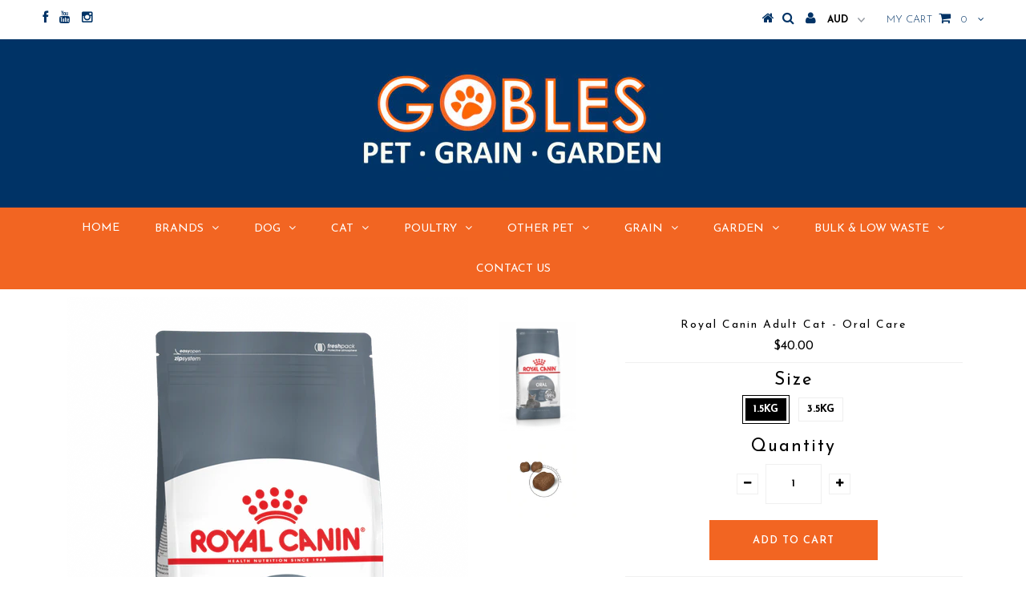

--- FILE ---
content_type: text/html; charset=utf-8
request_url: https://www.goblespetandgrain.com.au/products/royal-canin-adult-cat-oral
body_size: 20361
content:
<!DOCTYPE html>
<!--[if lt IE 7 ]><html class="ie ie6" lang="en"> <![endif]-->
<!--[if IE 7 ]><html class="ie ie7" lang="en"> <![endif]-->
<!--[if IE 8 ]><html class="ie ie8" lang="en"> <![endif]-->
<!--[if (gte IE 9)|!(IE)]><!--><html lang="en"> <!--<![endif]-->
<head>


  <meta charset="utf-8" />

  <!-- Basic Page Needs
================================================== -->

  <title>
    Royal Canin Adult Cat - Oral Care &ndash; Gobles Pet and Grain, Adelaide
  </title>
  
  <meta name="description" content="For adult cats (1-7 years old) prone to dental tartar. Oral Care’s uniquely shaped, textured and exclusive formulation helps reduce tartar formation by 59%*. 70% cats suffer from oral and dental problems that can lead to bad breath and tooth decay^. Tooth brushing is the best way to combat dental plaque and tartar buil" />
  
  <link rel="canonical" href="https://www.goblespetandgrain.com.au/products/royal-canin-adult-cat-oral" />


  <!-- CSS
================================================== -->

  
  





  <link href='//fonts.googleapis.com/css?family=Graduate' rel='stylesheet' type='text/css'>






  


   


 


  


  


     


  <link href='//fonts.googleapis.com/css?family=Open+Sans:400,300,700' rel='stylesheet' type='text/css'>
  








    


 


   


 


  


 


 <link href='http://fonts.googleapis.com/css?family=Josefin+Sans:400,600,700,300' rel='stylesheet' type='text/css'>
 


 


  <link href="//www.goblespetandgrain.com.au/cdn/shop/t/9/assets/stylesheet.css?v=16143562110625077271733258397" rel="stylesheet" type="text/css" media="all" />
  <link href="//www.goblespetandgrain.com.au/cdn/shop/t/9/assets/custom.css?v=113960337686678867441461829783" rel="stylesheet" type="text/css" media="all" />
  <link href="//www.goblespetandgrain.com.au/cdn/shop/t/9/assets/font-awesome.css?v=56740405129602268521461809089" rel="stylesheet" type="text/css" media="all" />
  <link href="//www.goblespetandgrain.com.au/cdn/shop/t/9/assets/queries.css?v=86896009071974731791461809105" rel="stylesheet" type="text/css" media="all" />

  <!--[if IE 8 ]><link href="//www.goblespetandgrain.com.au/cdn/shop/t/9/assets/ie8.css?v=120798843025690142231600147455" rel="stylesheet" type="text/css" media="all" /><![endif]-->

  <!--[if IE 7]>
<link href="//www.goblespetandgrain.com.au/cdn/shop/t/9/assets/font-awesome-ie7.css?v=111952797986497000111461809089" rel="stylesheet" type="text/css" media="all" />
<![endif]-->

  <!-- JS
================================================== -->


  <script type="text/javascript" src="//ajax.googleapis.com/ajax/libs/jquery/1.9.1/jquery.min.js"></script>

  <script src="//www.goblespetandgrain.com.au/cdn/shop/t/9/assets/theme.js?v=109345167865328994461461809102" type="text/javascript"></script> 
  <script src="//www.goblespetandgrain.com.au/cdn/shopifycloud/storefront/assets/themes_support/option_selection-b017cd28.js" type="text/javascript"></script>  
  <script src="//www.goblespetandgrain.com.au/cdn/shop/t/9/assets/jquery.cookie.js?v=17828251530371303061461809092" type="text/javascript"></script>
  <script src="//www.goblespetandgrain.com.au/cdn/shop/t/9/assets/handlebars.js?v=145461055731307658311461809090" type="text/javascript"></script>
  <script src="//www.goblespetandgrain.com.au/cdn/shop/t/9/assets/api.js?v=108513540937963795951461809087" type="text/javascript"></script>  
  <script src="//www.goblespetandgrain.com.au/cdn/shop/t/9/assets/select.js?v=120738907725164342901461809095" type="text/javascript"></script>  
  <script src="//www.goblespetandgrain.com.au/cdn/shop/t/9/assets/jquery.easing.1.3.js?v=27577153982462368941461809092" type="text/javascript"></script>
  <script src="//www.goblespetandgrain.com.au/cdn/shop/t/9/assets/jquery.placeholder.js?v=150477182848718828971461809093" type="text/javascript"></script>  
  <script src="//www.goblespetandgrain.com.au/cdn/shop/t/9/assets/modernizr.custom.js?v=45854973270124725641461809093" type="text/javascript"></script>
  <script src="//www.goblespetandgrain.com.au/cdn/shop/t/9/assets/jquery.fancybox.js?v=13380858321439152031461809092" type="text/javascript"></script>
  <script src="//www.goblespetandgrain.com.au/cdn/shop/t/9/assets/jquery.mousewheel-3.0.6.pack.js?v=51647933063221024201461809093" type="text/javascript"></script>  
  <script src="//www.goblespetandgrain.com.au/cdn/shop/t/9/assets/jquery.dlmenu.js?v=175695220458763725611461809092" type="text/javascript"></script>  
  <script src="//www.goblespetandgrain.com.au/cdn/shop/t/9/assets/jquery.flexslider.js?v=105616106368215232771461809093" type="text/javascript"></script>
  <script src="//www.goblespetandgrain.com.au/cdn/shop/t/9/assets/wow.js?v=69792710777446479561461809096" type="text/javascript"></script>

  <script>
    new WOW().init();
  </script>


  
  <script src="//www.goblespetandgrain.com.au/cdn/shop/t/9/assets/jquery.bxslider.js?v=120978460450183920691461809092" type="text/javascript"></script>
  <script src="//www.goblespetandgrain.com.au/cdn/shop/t/9/assets/jquery.elevateZoom-2.5.5.min.js?v=44667287051798421191461809092" type="text/javascript"></script>
  
  


  <!--[if lt IE 9]>
<script src="//html5shim.googlecode.com/svn/trunk/html5.js"></script>
<![endif]-->

  <meta name="viewport" content="width=device-width, initial-scale=1, maximum-scale=1">

  <!-- Favicons
================================================== -->

  <link rel="shortcut icon" href="//www.goblespetandgrain.com.au/cdn/shop/t/9/assets/favicon.png?v=56066301071054365831463372413">

  

  <script>window.performance && window.performance.mark && window.performance.mark('shopify.content_for_header.start');</script><meta id="shopify-digital-wallet" name="shopify-digital-wallet" content="/9520944/digital_wallets/dialog">
<meta name="shopify-checkout-api-token" content="32c0a68046377ec6787d32a653f76d3b">
<link rel="alternate" type="application/json+oembed" href="https://www.goblespetandgrain.com.au/products/royal-canin-adult-cat-oral.oembed">
<script async="async" src="/checkouts/internal/preloads.js?locale=en-AU"></script>
<link rel="preconnect" href="https://shop.app" crossorigin="anonymous">
<script async="async" src="https://shop.app/checkouts/internal/preloads.js?locale=en-AU&shop_id=9520944" crossorigin="anonymous"></script>
<script id="apple-pay-shop-capabilities" type="application/json">{"shopId":9520944,"countryCode":"AU","currencyCode":"AUD","merchantCapabilities":["supports3DS"],"merchantId":"gid:\/\/shopify\/Shop\/9520944","merchantName":"Gobles Pet and Grain, Adelaide","requiredBillingContactFields":["postalAddress","email","phone"],"requiredShippingContactFields":["postalAddress","email","phone"],"shippingType":"shipping","supportedNetworks":["visa","masterCard"],"total":{"type":"pending","label":"Gobles Pet and Grain, Adelaide","amount":"1.00"},"shopifyPaymentsEnabled":true,"supportsSubscriptions":true}</script>
<script id="shopify-features" type="application/json">{"accessToken":"32c0a68046377ec6787d32a653f76d3b","betas":["rich-media-storefront-analytics"],"domain":"www.goblespetandgrain.com.au","predictiveSearch":true,"shopId":9520944,"locale":"en"}</script>
<script>var Shopify = Shopify || {};
Shopify.shop = "goble-and-son-3.myshopify.com";
Shopify.locale = "en";
Shopify.currency = {"active":"AUD","rate":"1.0"};
Shopify.country = "AU";
Shopify.theme = {"name":"Testament","id":103351683,"schema_name":null,"schema_version":null,"theme_store_id":623,"role":"main"};
Shopify.theme.handle = "null";
Shopify.theme.style = {"id":null,"handle":null};
Shopify.cdnHost = "www.goblespetandgrain.com.au/cdn";
Shopify.routes = Shopify.routes || {};
Shopify.routes.root = "/";</script>
<script type="module">!function(o){(o.Shopify=o.Shopify||{}).modules=!0}(window);</script>
<script>!function(o){function n(){var o=[];function n(){o.push(Array.prototype.slice.apply(arguments))}return n.q=o,n}var t=o.Shopify=o.Shopify||{};t.loadFeatures=n(),t.autoloadFeatures=n()}(window);</script>
<script>
  window.ShopifyPay = window.ShopifyPay || {};
  window.ShopifyPay.apiHost = "shop.app\/pay";
  window.ShopifyPay.redirectState = null;
</script>
<script id="shop-js-analytics" type="application/json">{"pageType":"product"}</script>
<script defer="defer" async type="module" src="//www.goblespetandgrain.com.au/cdn/shopifycloud/shop-js/modules/v2/client.init-shop-cart-sync_BT-GjEfc.en.esm.js"></script>
<script defer="defer" async type="module" src="//www.goblespetandgrain.com.au/cdn/shopifycloud/shop-js/modules/v2/chunk.common_D58fp_Oc.esm.js"></script>
<script defer="defer" async type="module" src="//www.goblespetandgrain.com.au/cdn/shopifycloud/shop-js/modules/v2/chunk.modal_xMitdFEc.esm.js"></script>
<script type="module">
  await import("//www.goblespetandgrain.com.au/cdn/shopifycloud/shop-js/modules/v2/client.init-shop-cart-sync_BT-GjEfc.en.esm.js");
await import("//www.goblespetandgrain.com.au/cdn/shopifycloud/shop-js/modules/v2/chunk.common_D58fp_Oc.esm.js");
await import("//www.goblespetandgrain.com.au/cdn/shopifycloud/shop-js/modules/v2/chunk.modal_xMitdFEc.esm.js");

  window.Shopify.SignInWithShop?.initShopCartSync?.({"fedCMEnabled":true,"windoidEnabled":true});

</script>
<script>
  window.Shopify = window.Shopify || {};
  if (!window.Shopify.featureAssets) window.Shopify.featureAssets = {};
  window.Shopify.featureAssets['shop-js'] = {"shop-cart-sync":["modules/v2/client.shop-cart-sync_DZOKe7Ll.en.esm.js","modules/v2/chunk.common_D58fp_Oc.esm.js","modules/v2/chunk.modal_xMitdFEc.esm.js"],"init-fed-cm":["modules/v2/client.init-fed-cm_B6oLuCjv.en.esm.js","modules/v2/chunk.common_D58fp_Oc.esm.js","modules/v2/chunk.modal_xMitdFEc.esm.js"],"shop-cash-offers":["modules/v2/client.shop-cash-offers_D2sdYoxE.en.esm.js","modules/v2/chunk.common_D58fp_Oc.esm.js","modules/v2/chunk.modal_xMitdFEc.esm.js"],"shop-login-button":["modules/v2/client.shop-login-button_QeVjl5Y3.en.esm.js","modules/v2/chunk.common_D58fp_Oc.esm.js","modules/v2/chunk.modal_xMitdFEc.esm.js"],"pay-button":["modules/v2/client.pay-button_DXTOsIq6.en.esm.js","modules/v2/chunk.common_D58fp_Oc.esm.js","modules/v2/chunk.modal_xMitdFEc.esm.js"],"shop-button":["modules/v2/client.shop-button_DQZHx9pm.en.esm.js","modules/v2/chunk.common_D58fp_Oc.esm.js","modules/v2/chunk.modal_xMitdFEc.esm.js"],"avatar":["modules/v2/client.avatar_BTnouDA3.en.esm.js"],"init-windoid":["modules/v2/client.init-windoid_CR1B-cfM.en.esm.js","modules/v2/chunk.common_D58fp_Oc.esm.js","modules/v2/chunk.modal_xMitdFEc.esm.js"],"init-shop-for-new-customer-accounts":["modules/v2/client.init-shop-for-new-customer-accounts_C_vY_xzh.en.esm.js","modules/v2/client.shop-login-button_QeVjl5Y3.en.esm.js","modules/v2/chunk.common_D58fp_Oc.esm.js","modules/v2/chunk.modal_xMitdFEc.esm.js"],"init-shop-email-lookup-coordinator":["modules/v2/client.init-shop-email-lookup-coordinator_BI7n9ZSv.en.esm.js","modules/v2/chunk.common_D58fp_Oc.esm.js","modules/v2/chunk.modal_xMitdFEc.esm.js"],"init-shop-cart-sync":["modules/v2/client.init-shop-cart-sync_BT-GjEfc.en.esm.js","modules/v2/chunk.common_D58fp_Oc.esm.js","modules/v2/chunk.modal_xMitdFEc.esm.js"],"shop-toast-manager":["modules/v2/client.shop-toast-manager_DiYdP3xc.en.esm.js","modules/v2/chunk.common_D58fp_Oc.esm.js","modules/v2/chunk.modal_xMitdFEc.esm.js"],"init-customer-accounts":["modules/v2/client.init-customer-accounts_D9ZNqS-Q.en.esm.js","modules/v2/client.shop-login-button_QeVjl5Y3.en.esm.js","modules/v2/chunk.common_D58fp_Oc.esm.js","modules/v2/chunk.modal_xMitdFEc.esm.js"],"init-customer-accounts-sign-up":["modules/v2/client.init-customer-accounts-sign-up_iGw4briv.en.esm.js","modules/v2/client.shop-login-button_QeVjl5Y3.en.esm.js","modules/v2/chunk.common_D58fp_Oc.esm.js","modules/v2/chunk.modal_xMitdFEc.esm.js"],"shop-follow-button":["modules/v2/client.shop-follow-button_CqMgW2wH.en.esm.js","modules/v2/chunk.common_D58fp_Oc.esm.js","modules/v2/chunk.modal_xMitdFEc.esm.js"],"checkout-modal":["modules/v2/client.checkout-modal_xHeaAweL.en.esm.js","modules/v2/chunk.common_D58fp_Oc.esm.js","modules/v2/chunk.modal_xMitdFEc.esm.js"],"shop-login":["modules/v2/client.shop-login_D91U-Q7h.en.esm.js","modules/v2/chunk.common_D58fp_Oc.esm.js","modules/v2/chunk.modal_xMitdFEc.esm.js"],"lead-capture":["modules/v2/client.lead-capture_BJmE1dJe.en.esm.js","modules/v2/chunk.common_D58fp_Oc.esm.js","modules/v2/chunk.modal_xMitdFEc.esm.js"],"payment-terms":["modules/v2/client.payment-terms_Ci9AEqFq.en.esm.js","modules/v2/chunk.common_D58fp_Oc.esm.js","modules/v2/chunk.modal_xMitdFEc.esm.js"]};
</script>
<script>(function() {
  var isLoaded = false;
  function asyncLoad() {
    if (isLoaded) return;
    isLoaded = true;
    var urls = ["https:\/\/s3.amazonaws.com\/pixelpop\/usercontent\/scripts\/518f9e73-b297-4848-821e-e4be11071241\/pixelpop.js?shop=goble-and-son-3.myshopify.com"];
    for (var i = 0; i < urls.length; i++) {
      var s = document.createElement('script');
      s.type = 'text/javascript';
      s.async = true;
      s.src = urls[i];
      var x = document.getElementsByTagName('script')[0];
      x.parentNode.insertBefore(s, x);
    }
  };
  if(window.attachEvent) {
    window.attachEvent('onload', asyncLoad);
  } else {
    window.addEventListener('load', asyncLoad, false);
  }
})();</script>
<script id="__st">var __st={"a":9520944,"offset":37800,"reqid":"9690a1fe-73d1-4dac-8abb-a02c3e045339-1769098429","pageurl":"www.goblespetandgrain.com.au\/products\/royal-canin-adult-cat-oral","u":"6592c8c6e60e","p":"product","rtyp":"product","rid":3545322435};</script>
<script>window.ShopifyPaypalV4VisibilityTracking = true;</script>
<script id="captcha-bootstrap">!function(){'use strict';const t='contact',e='account',n='new_comment',o=[[t,t],['blogs',n],['comments',n],[t,'customer']],c=[[e,'customer_login'],[e,'guest_login'],[e,'recover_customer_password'],[e,'create_customer']],r=t=>t.map((([t,e])=>`form[action*='/${t}']:not([data-nocaptcha='true']) input[name='form_type'][value='${e}']`)).join(','),a=t=>()=>t?[...document.querySelectorAll(t)].map((t=>t.form)):[];function s(){const t=[...o],e=r(t);return a(e)}const i='password',u='form_key',d=['recaptcha-v3-token','g-recaptcha-response','h-captcha-response',i],f=()=>{try{return window.sessionStorage}catch{return}},m='__shopify_v',_=t=>t.elements[u];function p(t,e,n=!1){try{const o=window.sessionStorage,c=JSON.parse(o.getItem(e)),{data:r}=function(t){const{data:e,action:n}=t;return t[m]||n?{data:e,action:n}:{data:t,action:n}}(c);for(const[e,n]of Object.entries(r))t.elements[e]&&(t.elements[e].value=n);n&&o.removeItem(e)}catch(o){console.error('form repopulation failed',{error:o})}}const l='form_type',E='cptcha';function T(t){t.dataset[E]=!0}const w=window,h=w.document,L='Shopify',v='ce_forms',y='captcha';let A=!1;((t,e)=>{const n=(g='f06e6c50-85a8-45c8-87d0-21a2b65856fe',I='https://cdn.shopify.com/shopifycloud/storefront-forms-hcaptcha/ce_storefront_forms_captcha_hcaptcha.v1.5.2.iife.js',D={infoText:'Protected by hCaptcha',privacyText:'Privacy',termsText:'Terms'},(t,e,n)=>{const o=w[L][v],c=o.bindForm;if(c)return c(t,g,e,D).then(n);var r;o.q.push([[t,g,e,D],n]),r=I,A||(h.body.append(Object.assign(h.createElement('script'),{id:'captcha-provider',async:!0,src:r})),A=!0)});var g,I,D;w[L]=w[L]||{},w[L][v]=w[L][v]||{},w[L][v].q=[],w[L][y]=w[L][y]||{},w[L][y].protect=function(t,e){n(t,void 0,e),T(t)},Object.freeze(w[L][y]),function(t,e,n,w,h,L){const[v,y,A,g]=function(t,e,n){const i=e?o:[],u=t?c:[],d=[...i,...u],f=r(d),m=r(i),_=r(d.filter((([t,e])=>n.includes(e))));return[a(f),a(m),a(_),s()]}(w,h,L),I=t=>{const e=t.target;return e instanceof HTMLFormElement?e:e&&e.form},D=t=>v().includes(t);t.addEventListener('submit',(t=>{const e=I(t);if(!e)return;const n=D(e)&&!e.dataset.hcaptchaBound&&!e.dataset.recaptchaBound,o=_(e),c=g().includes(e)&&(!o||!o.value);(n||c)&&t.preventDefault(),c&&!n&&(function(t){try{if(!f())return;!function(t){const e=f();if(!e)return;const n=_(t);if(!n)return;const o=n.value;o&&e.removeItem(o)}(t);const e=Array.from(Array(32),(()=>Math.random().toString(36)[2])).join('');!function(t,e){_(t)||t.append(Object.assign(document.createElement('input'),{type:'hidden',name:u})),t.elements[u].value=e}(t,e),function(t,e){const n=f();if(!n)return;const o=[...t.querySelectorAll(`input[type='${i}']`)].map((({name:t})=>t)),c=[...d,...o],r={};for(const[a,s]of new FormData(t).entries())c.includes(a)||(r[a]=s);n.setItem(e,JSON.stringify({[m]:1,action:t.action,data:r}))}(t,e)}catch(e){console.error('failed to persist form',e)}}(e),e.submit())}));const S=(t,e)=>{t&&!t.dataset[E]&&(n(t,e.some((e=>e===t))),T(t))};for(const o of['focusin','change'])t.addEventListener(o,(t=>{const e=I(t);D(e)&&S(e,y())}));const B=e.get('form_key'),M=e.get(l),P=B&&M;t.addEventListener('DOMContentLoaded',(()=>{const t=y();if(P)for(const e of t)e.elements[l].value===M&&p(e,B);[...new Set([...A(),...v().filter((t=>'true'===t.dataset.shopifyCaptcha))])].forEach((e=>S(e,t)))}))}(h,new URLSearchParams(w.location.search),n,t,e,['guest_login'])})(!0,!0)}();</script>
<script integrity="sha256-4kQ18oKyAcykRKYeNunJcIwy7WH5gtpwJnB7kiuLZ1E=" data-source-attribution="shopify.loadfeatures" defer="defer" src="//www.goblespetandgrain.com.au/cdn/shopifycloud/storefront/assets/storefront/load_feature-a0a9edcb.js" crossorigin="anonymous"></script>
<script crossorigin="anonymous" defer="defer" src="//www.goblespetandgrain.com.au/cdn/shopifycloud/storefront/assets/shopify_pay/storefront-65b4c6d7.js?v=20250812"></script>
<script data-source-attribution="shopify.dynamic_checkout.dynamic.init">var Shopify=Shopify||{};Shopify.PaymentButton=Shopify.PaymentButton||{isStorefrontPortableWallets:!0,init:function(){window.Shopify.PaymentButton.init=function(){};var t=document.createElement("script");t.src="https://www.goblespetandgrain.com.au/cdn/shopifycloud/portable-wallets/latest/portable-wallets.en.js",t.type="module",document.head.appendChild(t)}};
</script>
<script data-source-attribution="shopify.dynamic_checkout.buyer_consent">
  function portableWalletsHideBuyerConsent(e){var t=document.getElementById("shopify-buyer-consent"),n=document.getElementById("shopify-subscription-policy-button");t&&n&&(t.classList.add("hidden"),t.setAttribute("aria-hidden","true"),n.removeEventListener("click",e))}function portableWalletsShowBuyerConsent(e){var t=document.getElementById("shopify-buyer-consent"),n=document.getElementById("shopify-subscription-policy-button");t&&n&&(t.classList.remove("hidden"),t.removeAttribute("aria-hidden"),n.addEventListener("click",e))}window.Shopify?.PaymentButton&&(window.Shopify.PaymentButton.hideBuyerConsent=portableWalletsHideBuyerConsent,window.Shopify.PaymentButton.showBuyerConsent=portableWalletsShowBuyerConsent);
</script>
<script data-source-attribution="shopify.dynamic_checkout.cart.bootstrap">document.addEventListener("DOMContentLoaded",(function(){function t(){return document.querySelector("shopify-accelerated-checkout-cart, shopify-accelerated-checkout")}if(t())Shopify.PaymentButton.init();else{new MutationObserver((function(e,n){t()&&(Shopify.PaymentButton.init(),n.disconnect())})).observe(document.body,{childList:!0,subtree:!0})}}));
</script>
<link id="shopify-accelerated-checkout-styles" rel="stylesheet" media="screen" href="https://www.goblespetandgrain.com.au/cdn/shopifycloud/portable-wallets/latest/accelerated-checkout-backwards-compat.css" crossorigin="anonymous">
<style id="shopify-accelerated-checkout-cart">
        #shopify-buyer-consent {
  margin-top: 1em;
  display: inline-block;
  width: 100%;
}

#shopify-buyer-consent.hidden {
  display: none;
}

#shopify-subscription-policy-button {
  background: none;
  border: none;
  padding: 0;
  text-decoration: underline;
  font-size: inherit;
  cursor: pointer;
}

#shopify-subscription-policy-button::before {
  box-shadow: none;
}

      </style>

<script>window.performance && window.performance.mark && window.performance.mark('shopify.content_for_header.end');</script>


  
  <script type="text/javascript">
    if($(window).width() > 500){
      // Fancybox Join our mailing list popup
      $(document).ready(function(){

        var check_cookie = $.cookie('mailing_list_delay_popup');
        if(check_cookie == null){
          $.cookie('mailing_list_delay_popup', 'expires_seven_days', { expires: 7 });
          //fire your fancybox here
          setTimeout(function(){
            $.fancybox({
              href: "#subscribe_popup"
            });
          }, 3000);
        }
      }); 
    };

  </script>  
  

  <script type="text/javascript">
    $(window).load(function() {  
      $('.prod-image').matchHeight();

    });
  </script> 

  <link rel="next" href="/next"/>
  <link rel="prev" href="/prev"/>
<link href="https://monorail-edge.shopifysvc.com" rel="dns-prefetch">
<script>(function(){if ("sendBeacon" in navigator && "performance" in window) {try {var session_token_from_headers = performance.getEntriesByType('navigation')[0].serverTiming.find(x => x.name == '_s').description;} catch {var session_token_from_headers = undefined;}var session_cookie_matches = document.cookie.match(/_shopify_s=([^;]*)/);var session_token_from_cookie = session_cookie_matches && session_cookie_matches.length === 2 ? session_cookie_matches[1] : "";var session_token = session_token_from_headers || session_token_from_cookie || "";function handle_abandonment_event(e) {var entries = performance.getEntries().filter(function(entry) {return /monorail-edge.shopifysvc.com/.test(entry.name);});if (!window.abandonment_tracked && entries.length === 0) {window.abandonment_tracked = true;var currentMs = Date.now();var navigation_start = performance.timing.navigationStart;var payload = {shop_id: 9520944,url: window.location.href,navigation_start,duration: currentMs - navigation_start,session_token,page_type: "product"};window.navigator.sendBeacon("https://monorail-edge.shopifysvc.com/v1/produce", JSON.stringify({schema_id: "online_store_buyer_site_abandonment/1.1",payload: payload,metadata: {event_created_at_ms: currentMs,event_sent_at_ms: currentMs}}));}}window.addEventListener('pagehide', handle_abandonment_event);}}());</script>
<script id="web-pixels-manager-setup">(function e(e,d,r,n,o){if(void 0===o&&(o={}),!Boolean(null===(a=null===(i=window.Shopify)||void 0===i?void 0:i.analytics)||void 0===a?void 0:a.replayQueue)){var i,a;window.Shopify=window.Shopify||{};var t=window.Shopify;t.analytics=t.analytics||{};var s=t.analytics;s.replayQueue=[],s.publish=function(e,d,r){return s.replayQueue.push([e,d,r]),!0};try{self.performance.mark("wpm:start")}catch(e){}var l=function(){var e={modern:/Edge?\/(1{2}[4-9]|1[2-9]\d|[2-9]\d{2}|\d{4,})\.\d+(\.\d+|)|Firefox\/(1{2}[4-9]|1[2-9]\d|[2-9]\d{2}|\d{4,})\.\d+(\.\d+|)|Chrom(ium|e)\/(9{2}|\d{3,})\.\d+(\.\d+|)|(Maci|X1{2}).+ Version\/(15\.\d+|(1[6-9]|[2-9]\d|\d{3,})\.\d+)([,.]\d+|)( \(\w+\)|)( Mobile\/\w+|) Safari\/|Chrome.+OPR\/(9{2}|\d{3,})\.\d+\.\d+|(CPU[ +]OS|iPhone[ +]OS|CPU[ +]iPhone|CPU IPhone OS|CPU iPad OS)[ +]+(15[._]\d+|(1[6-9]|[2-9]\d|\d{3,})[._]\d+)([._]\d+|)|Android:?[ /-](13[3-9]|1[4-9]\d|[2-9]\d{2}|\d{4,})(\.\d+|)(\.\d+|)|Android.+Firefox\/(13[5-9]|1[4-9]\d|[2-9]\d{2}|\d{4,})\.\d+(\.\d+|)|Android.+Chrom(ium|e)\/(13[3-9]|1[4-9]\d|[2-9]\d{2}|\d{4,})\.\d+(\.\d+|)|SamsungBrowser\/([2-9]\d|\d{3,})\.\d+/,legacy:/Edge?\/(1[6-9]|[2-9]\d|\d{3,})\.\d+(\.\d+|)|Firefox\/(5[4-9]|[6-9]\d|\d{3,})\.\d+(\.\d+|)|Chrom(ium|e)\/(5[1-9]|[6-9]\d|\d{3,})\.\d+(\.\d+|)([\d.]+$|.*Safari\/(?![\d.]+ Edge\/[\d.]+$))|(Maci|X1{2}).+ Version\/(10\.\d+|(1[1-9]|[2-9]\d|\d{3,})\.\d+)([,.]\d+|)( \(\w+\)|)( Mobile\/\w+|) Safari\/|Chrome.+OPR\/(3[89]|[4-9]\d|\d{3,})\.\d+\.\d+|(CPU[ +]OS|iPhone[ +]OS|CPU[ +]iPhone|CPU IPhone OS|CPU iPad OS)[ +]+(10[._]\d+|(1[1-9]|[2-9]\d|\d{3,})[._]\d+)([._]\d+|)|Android:?[ /-](13[3-9]|1[4-9]\d|[2-9]\d{2}|\d{4,})(\.\d+|)(\.\d+|)|Mobile Safari.+OPR\/([89]\d|\d{3,})\.\d+\.\d+|Android.+Firefox\/(13[5-9]|1[4-9]\d|[2-9]\d{2}|\d{4,})\.\d+(\.\d+|)|Android.+Chrom(ium|e)\/(13[3-9]|1[4-9]\d|[2-9]\d{2}|\d{4,})\.\d+(\.\d+|)|Android.+(UC? ?Browser|UCWEB|U3)[ /]?(15\.([5-9]|\d{2,})|(1[6-9]|[2-9]\d|\d{3,})\.\d+)\.\d+|SamsungBrowser\/(5\.\d+|([6-9]|\d{2,})\.\d+)|Android.+MQ{2}Browser\/(14(\.(9|\d{2,})|)|(1[5-9]|[2-9]\d|\d{3,})(\.\d+|))(\.\d+|)|K[Aa][Ii]OS\/(3\.\d+|([4-9]|\d{2,})\.\d+)(\.\d+|)/},d=e.modern,r=e.legacy,n=navigator.userAgent;return n.match(d)?"modern":n.match(r)?"legacy":"unknown"}(),u="modern"===l?"modern":"legacy",c=(null!=n?n:{modern:"",legacy:""})[u],f=function(e){return[e.baseUrl,"/wpm","/b",e.hashVersion,"modern"===e.buildTarget?"m":"l",".js"].join("")}({baseUrl:d,hashVersion:r,buildTarget:u}),m=function(e){var d=e.version,r=e.bundleTarget,n=e.surface,o=e.pageUrl,i=e.monorailEndpoint;return{emit:function(e){var a=e.status,t=e.errorMsg,s=(new Date).getTime(),l=JSON.stringify({metadata:{event_sent_at_ms:s},events:[{schema_id:"web_pixels_manager_load/3.1",payload:{version:d,bundle_target:r,page_url:o,status:a,surface:n,error_msg:t},metadata:{event_created_at_ms:s}}]});if(!i)return console&&console.warn&&console.warn("[Web Pixels Manager] No Monorail endpoint provided, skipping logging."),!1;try{return self.navigator.sendBeacon.bind(self.navigator)(i,l)}catch(e){}var u=new XMLHttpRequest;try{return u.open("POST",i,!0),u.setRequestHeader("Content-Type","text/plain"),u.send(l),!0}catch(e){return console&&console.warn&&console.warn("[Web Pixels Manager] Got an unhandled error while logging to Monorail."),!1}}}}({version:r,bundleTarget:l,surface:e.surface,pageUrl:self.location.href,monorailEndpoint:e.monorailEndpoint});try{o.browserTarget=l,function(e){var d=e.src,r=e.async,n=void 0===r||r,o=e.onload,i=e.onerror,a=e.sri,t=e.scriptDataAttributes,s=void 0===t?{}:t,l=document.createElement("script"),u=document.querySelector("head"),c=document.querySelector("body");if(l.async=n,l.src=d,a&&(l.integrity=a,l.crossOrigin="anonymous"),s)for(var f in s)if(Object.prototype.hasOwnProperty.call(s,f))try{l.dataset[f]=s[f]}catch(e){}if(o&&l.addEventListener("load",o),i&&l.addEventListener("error",i),u)u.appendChild(l);else{if(!c)throw new Error("Did not find a head or body element to append the script");c.appendChild(l)}}({src:f,async:!0,onload:function(){if(!function(){var e,d;return Boolean(null===(d=null===(e=window.Shopify)||void 0===e?void 0:e.analytics)||void 0===d?void 0:d.initialized)}()){var d=window.webPixelsManager.init(e)||void 0;if(d){var r=window.Shopify.analytics;r.replayQueue.forEach((function(e){var r=e[0],n=e[1],o=e[2];d.publishCustomEvent(r,n,o)})),r.replayQueue=[],r.publish=d.publishCustomEvent,r.visitor=d.visitor,r.initialized=!0}}},onerror:function(){return m.emit({status:"failed",errorMsg:"".concat(f," has failed to load")})},sri:function(e){var d=/^sha384-[A-Za-z0-9+/=]+$/;return"string"==typeof e&&d.test(e)}(c)?c:"",scriptDataAttributes:o}),m.emit({status:"loading"})}catch(e){m.emit({status:"failed",errorMsg:(null==e?void 0:e.message)||"Unknown error"})}}})({shopId: 9520944,storefrontBaseUrl: "https://www.goblespetandgrain.com.au",extensionsBaseUrl: "https://extensions.shopifycdn.com/cdn/shopifycloud/web-pixels-manager",monorailEndpoint: "https://monorail-edge.shopifysvc.com/unstable/produce_batch",surface: "storefront-renderer",enabledBetaFlags: ["2dca8a86"],webPixelsConfigList: [{"id":"48005217","eventPayloadVersion":"v1","runtimeContext":"LAX","scriptVersion":"1","type":"CUSTOM","privacyPurposes":["ANALYTICS"],"name":"Google Analytics tag (migrated)"},{"id":"shopify-app-pixel","configuration":"{}","eventPayloadVersion":"v1","runtimeContext":"STRICT","scriptVersion":"0450","apiClientId":"shopify-pixel","type":"APP","privacyPurposes":["ANALYTICS","MARKETING"]},{"id":"shopify-custom-pixel","eventPayloadVersion":"v1","runtimeContext":"LAX","scriptVersion":"0450","apiClientId":"shopify-pixel","type":"CUSTOM","privacyPurposes":["ANALYTICS","MARKETING"]}],isMerchantRequest: false,initData: {"shop":{"name":"Gobles Pet and Grain, Adelaide","paymentSettings":{"currencyCode":"AUD"},"myshopifyDomain":"goble-and-son-3.myshopify.com","countryCode":"AU","storefrontUrl":"https:\/\/www.goblespetandgrain.com.au"},"customer":null,"cart":null,"checkout":null,"productVariants":[{"price":{"amount":40.0,"currencyCode":"AUD"},"product":{"title":"Royal Canin Adult Cat - Oral Care","vendor":"Royal Canin","id":"3545322435","untranslatedTitle":"Royal Canin Adult Cat - Oral Care","url":"\/products\/royal-canin-adult-cat-oral","type":"Cat Food Dry"},"id":"10302427459","image":{"src":"\/\/www.goblespetandgrain.com.au\/cdn\/shop\/products\/royal_canin_oral_care.png?v=1564190388"},"sku":"","title":"1.5kg","untranslatedTitle":"1.5kg"},{"price":{"amount":72.0,"currencyCode":"AUD"},"product":{"title":"Royal Canin Adult Cat - Oral Care","vendor":"Royal Canin","id":"3545322435","untranslatedTitle":"Royal Canin Adult Cat - Oral Care","url":"\/products\/royal-canin-adult-cat-oral","type":"Cat Food Dry"},"id":"10302452995","image":{"src":"\/\/www.goblespetandgrain.com.au\/cdn\/shop\/products\/royal_canin_oral_care.png?v=1564190388"},"sku":"","title":"3.5kg","untranslatedTitle":"3.5kg"}],"purchasingCompany":null},},"https://www.goblespetandgrain.com.au/cdn","fcfee988w5aeb613cpc8e4bc33m6693e112",{"modern":"","legacy":""},{"shopId":"9520944","storefrontBaseUrl":"https:\/\/www.goblespetandgrain.com.au","extensionBaseUrl":"https:\/\/extensions.shopifycdn.com\/cdn\/shopifycloud\/web-pixels-manager","surface":"storefront-renderer","enabledBetaFlags":"[\"2dca8a86\"]","isMerchantRequest":"false","hashVersion":"fcfee988w5aeb613cpc8e4bc33m6693e112","publish":"custom","events":"[[\"page_viewed\",{}],[\"product_viewed\",{\"productVariant\":{\"price\":{\"amount\":40.0,\"currencyCode\":\"AUD\"},\"product\":{\"title\":\"Royal Canin Adult Cat - Oral Care\",\"vendor\":\"Royal Canin\",\"id\":\"3545322435\",\"untranslatedTitle\":\"Royal Canin Adult Cat - Oral Care\",\"url\":\"\/products\/royal-canin-adult-cat-oral\",\"type\":\"Cat Food Dry\"},\"id\":\"10302427459\",\"image\":{\"src\":\"\/\/www.goblespetandgrain.com.au\/cdn\/shop\/products\/royal_canin_oral_care.png?v=1564190388\"},\"sku\":\"\",\"title\":\"1.5kg\",\"untranslatedTitle\":\"1.5kg\"}}]]"});</script><script>
  window.ShopifyAnalytics = window.ShopifyAnalytics || {};
  window.ShopifyAnalytics.meta = window.ShopifyAnalytics.meta || {};
  window.ShopifyAnalytics.meta.currency = 'AUD';
  var meta = {"product":{"id":3545322435,"gid":"gid:\/\/shopify\/Product\/3545322435","vendor":"Royal Canin","type":"Cat Food Dry","handle":"royal-canin-adult-cat-oral","variants":[{"id":10302427459,"price":4000,"name":"Royal Canin Adult Cat - Oral Care - 1.5kg","public_title":"1.5kg","sku":""},{"id":10302452995,"price":7200,"name":"Royal Canin Adult Cat - Oral Care - 3.5kg","public_title":"3.5kg","sku":""}],"remote":false},"page":{"pageType":"product","resourceType":"product","resourceId":3545322435,"requestId":"9690a1fe-73d1-4dac-8abb-a02c3e045339-1769098429"}};
  for (var attr in meta) {
    window.ShopifyAnalytics.meta[attr] = meta[attr];
  }
</script>
<script class="analytics">
  (function () {
    var customDocumentWrite = function(content) {
      var jquery = null;

      if (window.jQuery) {
        jquery = window.jQuery;
      } else if (window.Checkout && window.Checkout.$) {
        jquery = window.Checkout.$;
      }

      if (jquery) {
        jquery('body').append(content);
      }
    };

    var hasLoggedConversion = function(token) {
      if (token) {
        return document.cookie.indexOf('loggedConversion=' + token) !== -1;
      }
      return false;
    }

    var setCookieIfConversion = function(token) {
      if (token) {
        var twoMonthsFromNow = new Date(Date.now());
        twoMonthsFromNow.setMonth(twoMonthsFromNow.getMonth() + 2);

        document.cookie = 'loggedConversion=' + token + '; expires=' + twoMonthsFromNow;
      }
    }

    var trekkie = window.ShopifyAnalytics.lib = window.trekkie = window.trekkie || [];
    if (trekkie.integrations) {
      return;
    }
    trekkie.methods = [
      'identify',
      'page',
      'ready',
      'track',
      'trackForm',
      'trackLink'
    ];
    trekkie.factory = function(method) {
      return function() {
        var args = Array.prototype.slice.call(arguments);
        args.unshift(method);
        trekkie.push(args);
        return trekkie;
      };
    };
    for (var i = 0; i < trekkie.methods.length; i++) {
      var key = trekkie.methods[i];
      trekkie[key] = trekkie.factory(key);
    }
    trekkie.load = function(config) {
      trekkie.config = config || {};
      trekkie.config.initialDocumentCookie = document.cookie;
      var first = document.getElementsByTagName('script')[0];
      var script = document.createElement('script');
      script.type = 'text/javascript';
      script.onerror = function(e) {
        var scriptFallback = document.createElement('script');
        scriptFallback.type = 'text/javascript';
        scriptFallback.onerror = function(error) {
                var Monorail = {
      produce: function produce(monorailDomain, schemaId, payload) {
        var currentMs = new Date().getTime();
        var event = {
          schema_id: schemaId,
          payload: payload,
          metadata: {
            event_created_at_ms: currentMs,
            event_sent_at_ms: currentMs
          }
        };
        return Monorail.sendRequest("https://" + monorailDomain + "/v1/produce", JSON.stringify(event));
      },
      sendRequest: function sendRequest(endpointUrl, payload) {
        // Try the sendBeacon API
        if (window && window.navigator && typeof window.navigator.sendBeacon === 'function' && typeof window.Blob === 'function' && !Monorail.isIos12()) {
          var blobData = new window.Blob([payload], {
            type: 'text/plain'
          });

          if (window.navigator.sendBeacon(endpointUrl, blobData)) {
            return true;
          } // sendBeacon was not successful

        } // XHR beacon

        var xhr = new XMLHttpRequest();

        try {
          xhr.open('POST', endpointUrl);
          xhr.setRequestHeader('Content-Type', 'text/plain');
          xhr.send(payload);
        } catch (e) {
          console.log(e);
        }

        return false;
      },
      isIos12: function isIos12() {
        return window.navigator.userAgent.lastIndexOf('iPhone; CPU iPhone OS 12_') !== -1 || window.navigator.userAgent.lastIndexOf('iPad; CPU OS 12_') !== -1;
      }
    };
    Monorail.produce('monorail-edge.shopifysvc.com',
      'trekkie_storefront_load_errors/1.1',
      {shop_id: 9520944,
      theme_id: 103351683,
      app_name: "storefront",
      context_url: window.location.href,
      source_url: "//www.goblespetandgrain.com.au/cdn/s/trekkie.storefront.1bbfab421998800ff09850b62e84b8915387986d.min.js"});

        };
        scriptFallback.async = true;
        scriptFallback.src = '//www.goblespetandgrain.com.au/cdn/s/trekkie.storefront.1bbfab421998800ff09850b62e84b8915387986d.min.js';
        first.parentNode.insertBefore(scriptFallback, first);
      };
      script.async = true;
      script.src = '//www.goblespetandgrain.com.au/cdn/s/trekkie.storefront.1bbfab421998800ff09850b62e84b8915387986d.min.js';
      first.parentNode.insertBefore(script, first);
    };
    trekkie.load(
      {"Trekkie":{"appName":"storefront","development":false,"defaultAttributes":{"shopId":9520944,"isMerchantRequest":null,"themeId":103351683,"themeCityHash":"16789158286699916030","contentLanguage":"en","currency":"AUD","eventMetadataId":"29b79e53-da3f-44c8-9082-1836695c6ab7"},"isServerSideCookieWritingEnabled":true,"monorailRegion":"shop_domain","enabledBetaFlags":["65f19447"]},"Session Attribution":{},"S2S":{"facebookCapiEnabled":false,"source":"trekkie-storefront-renderer","apiClientId":580111}}
    );

    var loaded = false;
    trekkie.ready(function() {
      if (loaded) return;
      loaded = true;

      window.ShopifyAnalytics.lib = window.trekkie;

      var originalDocumentWrite = document.write;
      document.write = customDocumentWrite;
      try { window.ShopifyAnalytics.merchantGoogleAnalytics.call(this); } catch(error) {};
      document.write = originalDocumentWrite;

      window.ShopifyAnalytics.lib.page(null,{"pageType":"product","resourceType":"product","resourceId":3545322435,"requestId":"9690a1fe-73d1-4dac-8abb-a02c3e045339-1769098429","shopifyEmitted":true});

      var match = window.location.pathname.match(/checkouts\/(.+)\/(thank_you|post_purchase)/)
      var token = match? match[1]: undefined;
      if (!hasLoggedConversion(token)) {
        setCookieIfConversion(token);
        window.ShopifyAnalytics.lib.track("Viewed Product",{"currency":"AUD","variantId":10302427459,"productId":3545322435,"productGid":"gid:\/\/shopify\/Product\/3545322435","name":"Royal Canin Adult Cat - Oral Care - 1.5kg","price":"40.00","sku":"","brand":"Royal Canin","variant":"1.5kg","category":"Cat Food Dry","nonInteraction":true,"remote":false},undefined,undefined,{"shopifyEmitted":true});
      window.ShopifyAnalytics.lib.track("monorail:\/\/trekkie_storefront_viewed_product\/1.1",{"currency":"AUD","variantId":10302427459,"productId":3545322435,"productGid":"gid:\/\/shopify\/Product\/3545322435","name":"Royal Canin Adult Cat - Oral Care - 1.5kg","price":"40.00","sku":"","brand":"Royal Canin","variant":"1.5kg","category":"Cat Food Dry","nonInteraction":true,"remote":false,"referer":"https:\/\/www.goblespetandgrain.com.au\/products\/royal-canin-adult-cat-oral"});
      }
    });


        var eventsListenerScript = document.createElement('script');
        eventsListenerScript.async = true;
        eventsListenerScript.src = "//www.goblespetandgrain.com.au/cdn/shopifycloud/storefront/assets/shop_events_listener-3da45d37.js";
        document.getElementsByTagName('head')[0].appendChild(eventsListenerScript);

})();</script>
  <script>
  if (!window.ga || (window.ga && typeof window.ga !== 'function')) {
    window.ga = function ga() {
      (window.ga.q = window.ga.q || []).push(arguments);
      if (window.Shopify && window.Shopify.analytics && typeof window.Shopify.analytics.publish === 'function') {
        window.Shopify.analytics.publish("ga_stub_called", {}, {sendTo: "google_osp_migration"});
      }
      console.error("Shopify's Google Analytics stub called with:", Array.from(arguments), "\nSee https://help.shopify.com/manual/promoting-marketing/pixels/pixel-migration#google for more information.");
    };
    if (window.Shopify && window.Shopify.analytics && typeof window.Shopify.analytics.publish === 'function') {
      window.Shopify.analytics.publish("ga_stub_initialized", {}, {sendTo: "google_osp_migration"});
    }
  }
</script>
<script
  defer
  src="https://www.goblespetandgrain.com.au/cdn/shopifycloud/perf-kit/shopify-perf-kit-3.0.4.min.js"
  data-application="storefront-renderer"
  data-shop-id="9520944"
  data-render-region="gcp-us-central1"
  data-page-type="product"
  data-theme-instance-id="103351683"
  data-theme-name=""
  data-theme-version=""
  data-monorail-region="shop_domain"
  data-resource-timing-sampling-rate="10"
  data-shs="true"
  data-shs-beacon="true"
  data-shs-export-with-fetch="true"
  data-shs-logs-sample-rate="1"
  data-shs-beacon-endpoint="https://www.goblespetandgrain.com.au/api/collect"
></script>
</head>


<body class="gridlock  product">
  

  <div id="dl-menu" class="dl-menuwrapper">
    <button class="dl-trigger"><i class="icon-align-justify"></i></button>
    <ul class="dl-menu">

      
      <li >
        <a href="/" title="">Home</a>
        
        
      </li>
      
      <li >
        <a href="/collections" title="">Brands</a>
        
               
        <ul class="dl-submenu">
          
          <li><a href="/collections/advance">Advance</a>

            
                   
            <ul class="dl-submenu">
              
              <li><a href="/collections/advance">All Advance</a></li>
              
              <li><a href="/collections/advance-cat">Advance Cat</a></li>
              
              <li><a href="/collections/advance-dog">Advance Dog</a></li>
              
            </ul>
            

          </li>
          
          <li><a href="/collections/allpet">Allpet</a>

            
            

          </li>
          
          <li><a href="/collections/aristopet">Aristopet</a>

            
            

          </li>
          
          <li><a href="/collections/barastoc">Barastoc</a>

            
            

          </li>
          
          <li><a href="/collections/black-hawk">Black Hawk</a>

            
                   
            <ul class="dl-submenu">
              
              <li><a href="/collections/black-hawk">All Black Hawk</a></li>
              
              <li><a href="/collections/black-hawk-cat">Black Hawk Cat</a></li>
              
              <li><a href="/collections/black-hawk-dog">Black Hawk Dog</a></li>
              
            </ul>
            

          </li>
          
          <li><a href="/collections/breeders-choice">Breeders Choice</a>

            
            

          </li>
          
          <li><a href="/collections/diatomaceous-earth">Diatomaceous Earth</a>

            
            

          </li>
          
          <li><a href="/collections/eukanuba">Eukanuba</a>

            
            

          </li>
          
          <li><a href="/collections/fauna">Fauna</a>

            
            

          </li>
          
          <li><a href="/collections/friskies">Friskies</a>

            
            

          </li>
          
          <li><a href="/collections/fussy-cat">Fussy Cat</a>

            
            

          </li>
          
          <li><a href="/collections/hills-science">Hills Science Diet</a>

            
                   
            <ul class="dl-submenu">
              
              <li><a href="/collections/hills-science">All Science Diet</a></li>
              
              <li><a href="/collections/hills-science-diet-cat">Science Diet Cat</a></li>
              
              <li><a href="/collections/hills-science-diet-dog">Science Diet Dog</a></li>
              
            </ul>
            

          </li>
          
          <li><a href="/collections/inca">Inca</a>

            
            

          </li>
          
          <li><a href="/collections/interceptor-spectrum">Interceptor Spectrum</a>

            
            

          </li>
          
          <li><a href="/collections/io">iO</a>

            
            

          </li>
          
          <li><a href="/collections/kazoo">Kazoo</a>

            
            

          </li>
          
          <li><a href="/collections/kramar">Kramar</a>

            
            

          </li>
          
          <li><a href="/collections/laucke">Laucke</a>

            
            

          </li>
          
          <li><a href="/collections/likewise">Likewise</a>

            
            

          </li>
          
          <li><a href="/collections/living-world">Living World</a>

            
            

          </li>
          
          <li><a href="/collections/maxs">Max's</a>

            
            

          </li>
          
          <li><a href="/collections/nutro">Nutro</a>

            
                   
            <ul class="dl-submenu">
              
              <li><a href="/collections/nutro">All Nutro</a></li>
              
              <li><a href="/collections/nutro-cat">Nutro Cat</a></li>
              
              <li><a href="/collections/nutro-dog">Nutro Dog</a></li>
              
            </ul>
            

          </li>
          
          <li><a href="/collections/optimum">Optimum</a>

            
            

          </li>
          
          <li><a href="/collections/passwell-wombaroo">Passwell & Wombaroo</a>

            
            

          </li>
          
          <li><a href="/collections/pro-plan">Pro Plan</a>

            
                   
            <ul class="dl-submenu">
              
              <li><a href="/collections/pro-plan">All Pro Plan</a></li>
              
              <li><a href="/collections/pro-plan-cat">Pro Plan Cat</a></li>
              
              <li><a href="/collections/pro-plan-dog">Pro Plan Dog</a></li>
              
            </ul>
            

          </li>
          
          <li><a href="/collections/revolution">Revolution</a>

            
            

          </li>
          
          <li><a href="/collections/rogz">Rogz</a>

            
            

          </li>
          
          <li><a href="/collections/royal-canin">Royal Canin</a>

            
                   
            <ul class="dl-submenu">
              
              <li><a href="/collections/royal-canin">All Royal Canin</a></li>
              
              <li><a href="/collections/royal-canin-cat">Royal Canin Cat</a></li>
              
              <li><a href="/collections/royal-canin-dog">Royal Canin Dog</a></li>
              
            </ul>
            

          </li>
          
          <li><a href="/collections/royal-rooster">Royal Rooster</a>

            
            

          </li>
          
          <li><a href="/collections/sentinel-spectrum">Sentinel Spectrum</a>

            
            

          </li>
          
          <li><a href="/collections/snooza">Snooza</a>

            
            

          </li>
          
          <li><a href="/collections/supercoat">Supercoat</a>

            
                   
            <ul class="dl-submenu">
              
              <li><a href="/collections/supercoat">All Supercoat</a></li>
              
              <li><a href="/collections/supercoat-cat">Supercoat Cat</a></li>
              
              <li><a href="/collections/supercoat-dog">Supercoat Dog</a></li>
              
            </ul>
            

          </li>
          
          <li><a href="/collections/veggie-paws">Veggie Paws</a>

            
            

          </li>
          
          <li><a href="/collections/vetafarm">Vetafarm</a>

            
            

          </li>
          
          <li><a href="/collections/vetsense">Vetsense</a>

            
            

          </li>
          
          <li><a href="/collections/whiskas">Whiskas</a>

            
            

          </li>
          
          <li><a href="/collections/wolf-garten">Wolf-Garten</a>

            
            

          </li>
          
        </ul>
        
      </li>
      
      <li >
        <a href="/collections/all-dog-products" title="">Dog</a>
        
               
        <ul class="dl-submenu">
          
          <li><a href="/collections/all-dog-products">All Dog Products</a>

            
            

          </li>
          
          <li><a href="/collections/dog-food-wet">Food - Wet</a>

            
            

          </li>
          
          <li><a href="/collections/dog-food-dry">Food - Dry</a>

            
            

          </li>
          
          <li><a href="/collections/dog-food-puppy">Food - Puppy</a>

            
            

          </li>
          
          <li><a href="/collections/dog-food-prescription-diets">Food - Prescription Diets</a>

            
            

          </li>
          
          <li><a href="/collections/dog-treats">Food - Treats</a>

            
            

          </li>
          
          <li><a href="/collections/dog-accessories-bowls-storage-dispensers-1">Food - Bowls, Storage & Dispensers</a>

            
            

          </li>
          
          <li><a href="/collections/dog-flea-and-worming">Health - Flea & Worming</a>

            
            

          </li>
          
          <li><a href="/collections/dog-health-oral-care">Health - Oral Health</a>

            
            

          </li>
          
          <li><a href="/collections/kennel">Home - Kennels & Crates</a>

            
            

          </li>
          
          <li><a href="/collections/dog-beds">Home - Beds</a>

            
            

          </li>
          
          <li><a href="/collections/dog-home-grooming">Home - Grooming</a>

            
            

          </li>
          
          <li><a href="/collections/dog-toys">Accessories - Toys</a>

            
            

          </li>
          
          <li><a href="/collections/dog-accessories-leads-collars-1">Accessories - Leads & Collars</a>

            
            

          </li>
          
          <li><a href="/collections/dog-accessories-clothing">Accessories - Clothing</a>

            
            

          </li>
          
        </ul>
        
      </li>
      
      <li >
        <a href="/collections/all-cat-products" title="">Cat</a>
        
               
        <ul class="dl-submenu">
          
          <li><a href="/collections/all-cat-products">All Cat Products</a>

            
            

          </li>
          
          <li><a href="/collections/cat-food-dry">Food - Dry</a>

            
            

          </li>
          
          <li><a href="/collections/cat-food">Food - Wet</a>

            
            

          </li>
          
          <li><a href="/collections/food-prescription-diets">Food - Prescription Diets</a>

            
            

          </li>
          
          <li><a href="/collections/cat-food-treats">Food - Treats</a>

            
            

          </li>
          
          <li><a href="/collections/cat-food-bowls-storage-dispensers">Food - Bowls, Storage & Dispensers</a>

            
            

          </li>
          
          <li><a href="/collections/cat-flea-worming">Health - Flea & Worming</a>

            
            

          </li>
          
          <li><a href="/collections/cat-health-oral-care">Health - Oral Care</a>

            
            

          </li>
          
          <li><a href="/collections/cat-carriers">Home - Bedding & Carriers</a>

            
            

          </li>
          
          <li><a href="/collections/cat-litter">Home - Litter & Litter Trays</a>

            
            

          </li>
          
          <li><a href="/collections/cat-home-grooming">Home - Grooming</a>

            
            

          </li>
          
          <li><a href="/collections/cat-accessories-leads-and-collars">Accessories - Leads & Collars</a>

            
            

          </li>
          
          <li><a href="/collections/cat-accessories-toys">Accessories - Toys</a>

            
            

          </li>
          
        </ul>
        
      </li>
      
      <li >
        <a href="/collections/all-bird-products" title="">Poultry</a>
        
               
        <ul class="dl-submenu">
          
          <li><a href="/collections/poultry-food">Food - Grains, Pellets & Pre Mixes</a>

            
            

          </li>
          
          <li><a href="/collections/poultry-galvanised-feeders-drinkers">Food - Feeders & Drinkers</a>

            
            

          </li>
          
          <li><a href="/collections/poultry-shellgrit">Food - Shellgrit</a>

            
            

          </li>
          
          <li><a href="/collections/poultry-parasite-control">Health - Parasite Control</a>

            
            

          </li>
          
          <li><a href="/collections/poultry-bedding-hay">Home - Bedding Straw</a>

            
            

          </li>
          
        </ul>
        
      </li>
      
      <li >
        <a href="/" title="">Other Pet</a>
        
               
        <ul class="dl-submenu">
          
          <li><a href="/collections/bird-products-1">Bird</a>

            
                   
            <ul class="dl-submenu">
              
              <li><a href="/collections/bird-seeds">Food - Seeds</a></li>
              
              <li><a href="/collections/passwell-wombaroo">Food - Treats</a></li>
              
              <li><a href="/collections/bird-parasite-control-supplements">Health - Worming & Parasite Control</a></li>
              
            </ul>
            

          </li>
          
          <li><a href="/collections/reptile-fish-products">Reptile & Fish</a>

            
            

          </li>
          
          <li><a href="/collections/rabbit-products">Rabbit</a>

            
            

          </li>
          
          <li><a href="/collections/horse-products">Horse</a>

            
            

          </li>
          
          <li><a href="/collections/farm-animals">Farm Animals</a>

            
            

          </li>
          
        </ul>
        
      </li>
      
      <li >
        <a href="/" title="">Grain</a>
        
               
        <ul class="dl-submenu">
          
          <li><a href="/collections/grain">Grain</a>

            
                   
            <ul class="dl-submenu">
              
              <li><a href="/collections/grain">Grain</a></li>
              
              <li><a href="/collections/hay">Hay</a></li>
              
              <li><a href="/collections/straw">Straw</a></li>
              
            </ul>
            

          </li>
          
          <li><a href="/collections/hay">Hay</a>

            
            

          </li>
          
          <li><a href="/collections/straw">Straw</a>

            
            

          </li>
          
        </ul>
        
      </li>
      
      <li >
        <a href="/collections/garden" title="">Garden</a>
        
               
        <ul class="dl-submenu">
          
          <li><a href="/collections/charcoal">Charcoal</a>

            
            

          </li>
          
          <li><a href="/collections/compost">Compost</a>

            
            

          </li>
          
          <li><a href="/collections/fertilser">Fertiliser</a>

            
            

          </li>
          
          <li><a href="/collections/fruit-trees">Fruit Trees</a>

            
            

          </li>
          
          <li><a href="/collections/manure">Manure</a>

            
            

          </li>
          
          <li><a href="/collections/mulch">Mulch</a>

            
            

          </li>
          
          <li><a href="/collections/pest-control">Pest Control</a>

            
            

          </li>
          
          <li><a href="/collections/potting-mix">Potting Mix</a>

            
            

          </li>
          
          <li><a href="/collections/pots-and-planters">Pots and Planters</a>

            
            

          </li>
          
          <li><a href="/collections/hoses-hose-connections">Hoses & Hose Connections</a>

            
            

          </li>
          
          <li><a href="/collections/gardening-tools">Tools</a>

            
            

          </li>
          
          <li><a href="/collections/watering-cans-sprayers">Watering Cans & Sprayers</a>

            
            

          </li>
          
          <li><a href="/collections/water-tanks">Water Tanks</a>

            
            

          </li>
          
        </ul>
        
      </li>
      
      <li >
        <a href="/pages/bulk-all-brands" title="">Bulk & Low Waste</a>
        
               
        <ul class="dl-submenu">
          
          <li><a href="/pages/bulk-simply-clean">Bulk - Simply Clean</a>

            
            

          </li>
          
          <li><a href="/pages/bulk-pet-supplies">Bulk - Pet Food</a>

            
            

          </li>
          
        </ul>
        
      </li>
      
      <li >
        <a href="/pages/contact-us" title="">Contact Us</a>
        
        
      </li>
      
    </ul>
  </div><!-- /dl-menuwrapper -->  
  

  <script>
    $(function() {
      $( '#dl-menu' ).dlmenu({
        animationClasses : { classin : 'dl-animate-in-2', classout : 'dl-animate-out-2' }
      });
    });
  </script>  

  <div class="page-wrap">

    <header>
      <div class="row">

        <ul id="social-icons" class="desktop-6 tablet-6 mobile-hide">
          <li><a href="https://www.facebook.com/pages/Goble-And-Son-Pet-Supplies/210720618981654" target="_blank"><i class="icon-facebook icon-2x"></i></a></li>
          
          
          
          <li><a href="" target="_blank"><i class="icon-youtube icon-2x"></i></a></li>
          
          <li><a href="//instagram.com/gobles.pet.grain.garden" target="_blank"><i class="icon-instagram icon-2x"></i></a></li>
          
        </ul>

                

        <ul id="cart" class="desktop-6 tablet-6 mobile-3">

          <li><a href="https://www.goblespetandgrain.com.au"><i class="icon-home icon-2x"></i></a>
          <li class="seeks"><a id="inline" href="#search_popup" class="open_popup"><i class="icon-search icon-2x"></i></a></li>
          <li class="seeks-mobile"><a href="/search"><i class="icon-search icon-2x"></i></a></li>
          
          
          <li class="cust"><a href="/account/login"><i class="icon-user icon-2x"></i></a></li>
          
          
          <li><select class="currency-picker" name="currencies">
  
  
  <option value="AUD" selected="selected">AUD</option>
  
  
  
</select></li>
          <li class="cart-overview"><a href="/cart">MY CART&nbsp; <i class="icon-shopping-cart icon-2x"></i>&nbsp; <span id="item_count">0</span></a>
            <div id="crt">
              
<p class="empty-cart">
Your cart is currently empty.
</p>

              
            </div>
          </li>         

        </ul>        

      </div>   
    </header>
      
  
         
  
  

    <div class="header-wrapper">
      <div class="row">
        <div id="logo" class="desktop-12 tablet-6 mobile-3">       
          
          <a href="/"><img src="//www.goblespetandgrain.com.au/cdn/shop/t/9/assets/logo.png?v=30750918779975064551463640419" alt="Gobles Pet and Grain, Adelaide" style="border: 0;"/></a>
                     
        </div> 
      </div>

      <div class="clear"></div>

      <nav>
        <ul id="main-nav" role="navigation"  class="row"> 
          
          
 



<li><a href="/" title="">Home</a></li>

          
          
 



<li class="dropdown"><a href="/collections" title="">Brands</a>  

  <ul class="submenu">
    
    
          
    <li class="nest"><a href="/collections/advance">Advance</a>                 
      <ul class="nested">
        
        <li><a href="/collections/advance">All Advance</a></li>
        
        <li><a href="/collections/advance-cat">Advance Cat</a></li>
        
        <li><a href="/collections/advance-dog">Advance Dog</a></li>
        
      </ul>
    </li>
    

    
    
    
    <li><a href="/collections/allpet">Allpet</a></li>    
    

    
    
    
    <li><a href="/collections/aristopet">Aristopet</a></li>    
    

    
    
    
    <li><a href="/collections/barastoc">Barastoc</a></li>    
    

    
    
          
    <li class="nest"><a href="/collections/black-hawk">Black Hawk</a>                 
      <ul class="nested">
        
        <li><a href="/collections/black-hawk">All Black Hawk</a></li>
        
        <li><a href="/collections/black-hawk-cat">Black Hawk Cat</a></li>
        
        <li><a href="/collections/black-hawk-dog">Black Hawk Dog</a></li>
        
      </ul>
    </li>
    

    
    
    
    <li><a href="/collections/breeders-choice">Breeders Choice</a></li>    
    

    
    
    
    <li><a href="/collections/diatomaceous-earth">Diatomaceous Earth</a></li>    
    

    
    
    
    <li><a href="/collections/eukanuba">Eukanuba</a></li>    
    

    
    
    
    <li><a href="/collections/fauna">Fauna</a></li>    
    

    
    
    
    <li><a href="/collections/friskies">Friskies</a></li>    
    

    
    
    
    <li><a href="/collections/fussy-cat">Fussy Cat</a></li>    
    

    
    
          
    <li class="nest"><a href="/collections/hills-science">Hills Science Diet</a>                 
      <ul class="nested">
        
        <li><a href="/collections/hills-science">All Science Diet</a></li>
        
        <li><a href="/collections/hills-science-diet-cat">Science Diet Cat</a></li>
        
        <li><a href="/collections/hills-science-diet-dog">Science Diet Dog</a></li>
        
      </ul>
    </li>
    

    
    
    
    <li><a href="/collections/inca">Inca</a></li>    
    

    
    
    
    <li><a href="/collections/interceptor-spectrum">Interceptor Spectrum</a></li>    
    

    
    
    
    <li><a href="/collections/io">iO</a></li>    
    

    
    
    
    <li><a href="/collections/kazoo">Kazoo</a></li>    
    

    
    
    
    <li><a href="/collections/kramar">Kramar</a></li>    
    

    
    
    
    <li><a href="/collections/laucke">Laucke</a></li>    
    

    
    
    
    <li><a href="/collections/likewise">Likewise</a></li>    
    

    
    
    
    <li><a href="/collections/living-world">Living World</a></li>    
    

    
    
    
    <li><a href="/collections/maxs">Max's</a></li>    
    

    
    
          
    <li class="nest"><a href="/collections/nutro">Nutro</a>                 
      <ul class="nested">
        
        <li><a href="/collections/nutro">All Nutro</a></li>
        
        <li><a href="/collections/nutro-cat">Nutro Cat</a></li>
        
        <li><a href="/collections/nutro-dog">Nutro Dog</a></li>
        
      </ul>
    </li>
    

    
    
    
    <li><a href="/collections/optimum">Optimum</a></li>    
    

    
    
    
    <li><a href="/collections/passwell-wombaroo">Passwell & Wombaroo</a></li>    
    

    
    
          
    <li class="nest"><a href="/collections/pro-plan">Pro Plan</a>                 
      <ul class="nested">
        
        <li><a href="/collections/pro-plan">All Pro Plan</a></li>
        
        <li><a href="/collections/pro-plan-cat">Pro Plan Cat</a></li>
        
        <li><a href="/collections/pro-plan-dog">Pro Plan Dog</a></li>
        
      </ul>
    </li>
    

    
    
    
    <li><a href="/collections/revolution">Revolution</a></li>    
    

    
    
    
    <li><a href="/collections/rogz">Rogz</a></li>    
    

    
    
          
    <li class="nest"><a href="/collections/royal-canin">Royal Canin</a>                 
      <ul class="nested">
        
        <li><a href="/collections/royal-canin">All Royal Canin</a></li>
        
        <li><a href="/collections/royal-canin-cat">Royal Canin Cat</a></li>
        
        <li><a href="/collections/royal-canin-dog">Royal Canin Dog</a></li>
        
      </ul>
    </li>
    

    
    
    
    <li><a href="/collections/royal-rooster">Royal Rooster</a></li>    
    

    
    
    
    <li><a href="/collections/sentinel-spectrum">Sentinel Spectrum</a></li>    
    

    
    
    
    <li><a href="/collections/snooza">Snooza</a></li>    
    

    
    
          
    <li class="nest"><a href="/collections/supercoat">Supercoat</a>                 
      <ul class="nested">
        
        <li><a href="/collections/supercoat">All Supercoat</a></li>
        
        <li><a href="/collections/supercoat-cat">Supercoat Cat</a></li>
        
        <li><a href="/collections/supercoat-dog">Supercoat Dog</a></li>
        
      </ul>
    </li>
    

    
    
    
    <li><a href="/collections/veggie-paws">Veggie Paws</a></li>    
    

    
    
    
    <li><a href="/collections/vetafarm">Vetafarm</a></li>    
    

    
    
    
    <li><a href="/collections/vetsense">Vetsense</a></li>    
    

    
    
    
    <li><a href="/collections/whiskas">Whiskas</a></li>    
    

    
    
    
    <li><a href="/collections/wolf-garten">Wolf-Garten</a></li>    
    

    
  </ul>
</li>


          
          
 



<li class="dropdown"><a href="/collections/all-dog-products" title="">Dog</a>  

  <ul class="submenu">
    
    
    
    <li><a href="/collections/all-dog-products">All Dog Products</a></li>    
    

    
    
    
    <li><a href="/collections/dog-food-wet">Food - Wet</a></li>    
    

    
    
    
    <li><a href="/collections/dog-food-dry">Food - Dry</a></li>    
    

    
    
    
    <li><a href="/collections/dog-food-puppy">Food - Puppy</a></li>    
    

    
    
    
    <li><a href="/collections/dog-food-prescription-diets">Food - Prescription Diets</a></li>    
    

    
    
    
    <li><a href="/collections/dog-treats">Food - Treats</a></li>    
    

    
    
    
    <li><a href="/collections/dog-accessories-bowls-storage-dispensers-1">Food - Bowls, Storage & Dispensers</a></li>    
    

    
    
    
    <li><a href="/collections/dog-flea-and-worming">Health - Flea & Worming</a></li>    
    

    
    
    
    <li><a href="/collections/dog-health-oral-care">Health - Oral Health</a></li>    
    

    
    
    
    <li><a href="/collections/kennel">Home - Kennels & Crates</a></li>    
    

    
    
    
    <li><a href="/collections/dog-beds">Home - Beds</a></li>    
    

    
    
    
    <li><a href="/collections/dog-home-grooming">Home - Grooming</a></li>    
    

    
    
    
    <li><a href="/collections/dog-toys">Accessories - Toys</a></li>    
    

    
    
    
    <li><a href="/collections/dog-accessories-leads-collars-1">Accessories - Leads & Collars</a></li>    
    

    
    
    
    <li><a href="/collections/dog-accessories-clothing">Accessories - Clothing</a></li>    
    

    
  </ul>
</li>


          
          
 



<li class="dropdown"><a href="/collections/all-cat-products" title="">Cat</a>  

  <ul class="submenu">
    
    
    
    <li><a href="/collections/all-cat-products">All Cat Products</a></li>    
    

    
    
    
    <li><a href="/collections/cat-food-dry">Food - Dry</a></li>    
    

    
    
    
    <li><a href="/collections/cat-food">Food - Wet</a></li>    
    

    
    
    
    <li><a href="/collections/food-prescription-diets">Food - Prescription Diets</a></li>    
    

    
    
    
    <li><a href="/collections/cat-food-treats">Food - Treats</a></li>    
    

    
    
    
    <li><a href="/collections/cat-food-bowls-storage-dispensers">Food - Bowls, Storage & Dispensers</a></li>    
    

    
    
    
    <li><a href="/collections/cat-flea-worming">Health - Flea & Worming</a></li>    
    

    
    
    
    <li><a href="/collections/cat-health-oral-care">Health - Oral Care</a></li>    
    

    
    
    
    <li><a href="/collections/cat-carriers">Home - Bedding & Carriers</a></li>    
    

    
    
    
    <li><a href="/collections/cat-litter">Home - Litter & Litter Trays</a></li>    
    

    
    
    
    <li><a href="/collections/cat-home-grooming">Home - Grooming</a></li>    
    

    
    
    
    <li><a href="/collections/cat-accessories-leads-and-collars">Accessories - Leads & Collars</a></li>    
    

    
    
    
    <li><a href="/collections/cat-accessories-toys">Accessories - Toys</a></li>    
    

    
  </ul>
</li>


          
          
 



<li class="dropdown"><a href="/collections/all-bird-products" title="">Poultry</a>  

  <ul class="submenu">
    
    
    
    <li><a href="/collections/poultry-food">Food - Grains, Pellets & Pre Mixes</a></li>    
    

    
    
    
    <li><a href="/collections/poultry-galvanised-feeders-drinkers">Food - Feeders & Drinkers</a></li>    
    

    
    
    
    <li><a href="/collections/poultry-shellgrit">Food - Shellgrit</a></li>    
    

    
    
    
    <li><a href="/collections/poultry-parasite-control">Health - Parasite Control</a></li>    
    

    
    
    
    <li><a href="/collections/poultry-bedding-hay">Home - Bedding Straw</a></li>    
    

    
  </ul>
</li>


          
          
 



<li class="dropdown"><a href="/" title="">Other Pet</a>  

  <ul class="submenu">
    
    
          
    <li class="nest"><a href="/collections/bird-products-1">Bird</a>                 
      <ul class="nested">
        
        <li><a href="/collections/bird-seeds">Food - Seeds</a></li>
        
        <li><a href="/collections/passwell-wombaroo">Food - Treats</a></li>
        
        <li><a href="/collections/bird-parasite-control-supplements">Health - Worming & Parasite Control</a></li>
        
      </ul>
    </li>
    

    
    
    
    <li><a href="/collections/reptile-fish-products">Reptile & Fish</a></li>    
    

    
    
    
    <li><a href="/collections/rabbit-products">Rabbit</a></li>    
    

    
    
    
    <li><a href="/collections/horse-products">Horse</a></li>    
    

    
    
    
    <li><a href="/collections/farm-animals">Farm Animals</a></li>    
    

    
  </ul>
</li>


          
          
 



<li class="dropdown"><a href="/" title="">Grain</a>  

  <ul class="submenu">
    
    
          
    <li class="nest"><a href="/collections/grain">Grain</a>                 
      <ul class="nested">
        
        <li><a href="/collections/grain">Grain</a></li>
        
        <li><a href="/collections/hay">Hay</a></li>
        
        <li><a href="/collections/straw">Straw</a></li>
        
      </ul>
    </li>
    

    
    
    
    <li><a href="/collections/hay">Hay</a></li>    
    

    
    
    
    <li><a href="/collections/straw">Straw</a></li>    
    

    
  </ul>
</li>


          
          
 



<li class="dropdown"><a href="/collections/garden" title="">Garden</a>  

  <ul class="submenu">
    
    
    
    <li><a href="/collections/charcoal">Charcoal</a></li>    
    

    
    
    
    <li><a href="/collections/compost">Compost</a></li>    
    

    
    
    
    <li><a href="/collections/fertilser">Fertiliser</a></li>    
    

    
    
    
    <li><a href="/collections/fruit-trees">Fruit Trees</a></li>    
    

    
    
    
    <li><a href="/collections/manure">Manure</a></li>    
    

    
    
    
    <li><a href="/collections/mulch">Mulch</a></li>    
    

    
    
    
    <li><a href="/collections/pest-control">Pest Control</a></li>    
    

    
    
    
    <li><a href="/collections/potting-mix">Potting Mix</a></li>    
    

    
    
    
    <li><a href="/collections/pots-and-planters">Pots and Planters</a></li>    
    

    
    
    
    <li><a href="/collections/hoses-hose-connections">Hoses & Hose Connections</a></li>    
    

    
    
    
    <li><a href="/collections/gardening-tools">Tools</a></li>    
    

    
    
    
    <li><a href="/collections/watering-cans-sprayers">Watering Cans & Sprayers</a></li>    
    

    
    
    
    <li><a href="/collections/water-tanks">Water Tanks</a></li>    
    

    
  </ul>
</li>


          
          
 



<li class="dropdown"><a href="/pages/bulk-all-brands" title="">Bulk & Low Waste</a>  

  <ul class="submenu">
    
    
    
    <li><a href="/pages/bulk-simply-clean">Bulk - Simply Clean</a></li>    
    

    
    
    
    <li><a href="/pages/bulk-pet-supplies">Bulk - Pet Food</a></li>    
    

    
  </ul>
</li>


          
          
 



<li><a href="/pages/contact-us" title="">Contact Us</a></li>

          
        </ul>
      </nav>

      <div class="clear"></div>
    </div>

    
    <div class="content-wrapper">
      
      <div id="content" class="row">	
        
        
<script>
    var Elspw = {
        params: {
            id: '11ec96eb9e28fdabf96a75abfa78ad8e',
            money_format: "${{amount}}",
            cart: {
                "total_price" : 0,
                "attributes": {},
                "items" : [
                ]
            }
        }
    };
    Elspw.params.product = {
        "id": 3545322435,
        "title": "Royal Canin Adult Cat - Oral Care",
        "handle": "royal-canin-adult-cat-oral",
                "tags": ["Cat","Royal Canin"],
        "variants":[{"id":10302427459}]
    };
</script>
<script src="https://s3.amazonaws.com/els-apps/product-warnings/settings/11ec96eb9e28fdabf96a75abfa78ad8e.js" defer></script>

<div itemscope itemtype="http://schema.org/Product" id="product-3545322435">

  <meta itemprop="url" content="https://www.goblespetandgrain.com.au/products/royal-canin-adult-cat-oral">
  <meta itemprop="image" content="//www.goblespetandgrain.com.au/cdn/shop/products/royal_canin_oral_care_grande.png?v=1564190388">
  
<!-- For Mobile -->
  <div id="mobile-product" class="desktop-12 tablet-6 mobile-3">
    <ul class="bxslider">
      
      <li><img data-image-id="" src="//www.goblespetandgrain.com.au/cdn/shop/products/royal_canin_oral_care_1024x1024.png?v=1564190388" alt=""></li>
      
      <li><img data-image-id="12052292010081" src="//www.goblespetandgrain.com.au/cdn/shop/products/royal_canin_oral_care_1024x1024.png?v=1564190388" alt="Royal Canin Adult Cat - Oral Care"></li>
      
      <li><img data-image-id="12052292436065" src="//www.goblespetandgrain.com.au/cdn/shop/products/royal_canine_oral_care_kibble_1024x1024.png?v=1564190411" alt="Royal Canin Adult Cat - Oral Care"></li>
            
    </ul>

    <div id="bx-pager" style="display: none">
      
      <a class="thumbnail" data-slide-index="1" data-image-id="12052292010081" href=""><img src="//www.goblespetandgrain.com.au/cdn/shop/products/royal_canin_oral_care_compact.png?v=1564190388" /></a>
      
      <a class="thumbnail" data-slide-index="2" data-image-id="12052292436065" href=""><img src="//www.goblespetandgrain.com.au/cdn/shop/products/royal_canine_oral_care_kibble_compact.png?v=1564190411" /></a>
      
    </div>

  </div>   

  <!-- For Desktop -->

  <div id="product-photos" class="desktop-7 tablet-3 mobile-3">


    

    <div class="bigimage desktop-10 tablet-5">
      <img id="3545322435" src="//www.goblespetandgrain.com.au/cdn/shop/products/royal_canin_oral_care_1024x1024.png?v=1564190388" data-image-id="" data-zoom-image="//www.goblespetandgrain.com.au/cdn/shop/products/royal_canin_oral_care.png?v=1564190388" alt='' title="Royal Canin Adult Cat - Oral Care"/>
    </div>

    <div id="3545322435-gallery" class="desktop-2 tablet-1">	
      <div class="thumbnail-slider">
        
        <div class="slide">
          <a href="#" data-image="//www.goblespetandgrain.com.au/cdn/shop/products/royal_canin_oral_care_1024x1024.png?v=1564190388" data-image-id="12052292010081" data-zoom-image="//www.goblespetandgrain.com.au/cdn/shop/products/royal_canin_oral_care.png?v=1564190388">
            <img class="thumbnail" src="//www.goblespetandgrain.com.au/cdn/shop/products/royal_canin_oral_care_compact.png?v=1564190388" data-image-id="12052292010081" alt="Royal Canin Adult Cat - Oral Care" data-image-id="12052292010081" />
          </a>
        </div>
        
        <div class="slide">
          <a href="#" data-image="//www.goblespetandgrain.com.au/cdn/shop/products/royal_canine_oral_care_kibble_1024x1024.png?v=1564190411" data-image-id="12052292436065" data-zoom-image="//www.goblespetandgrain.com.au/cdn/shop/products/royal_canine_oral_care_kibble.png?v=1564190411">
            <img class="thumbnail" src="//www.goblespetandgrain.com.au/cdn/shop/products/royal_canine_oral_care_kibble_compact.png?v=1564190411" data-image-id="12052292436065" alt="Royal Canin Adult Cat - Oral Care" data-image-id="12052292436065" />
          </a>
        </div>
         
      </div>
    </div>
  </div>



  <script type="text/javascript">
    $(document).ready(function () {

      $('.bxslider').bxSlider({
        pagerCustom: '#bx-pager'
      });

      $('.thumbnail-slider').bxSlider({
        mode: 'vertical',
        minSlides: 3,
        slideMargin: 10,
        infiniteLoop: false,
        pager: false,
        prevText: "",
        nextText: "",
        hideControlOnEnd: true
      });    

      //initiate the plugin and pass the id of the div containing gallery images
      $("#3545322435").elevateZoom({
        gallery:'3545322435-gallery',
        cursor: 'pointer', 
        galleryActiveClass: 'active', 
        borderColour: '#eee', 
        borderSize: '1' 
        }); 

      //pass the images to Fancybox
      $("#3545322435").bind("click", function(e) {  
        var ez =   $('#3545322435').data('elevateZoom');	
        $.fancybox(ez.getGalleryList());
      return false;
    });	  

    }); 
  </script>



  <div id="product-right" class="desktop-5 tablet-3 mobile-3">
    <div id="product-description">
      
      <h4 itemprop="name">Royal Canin Adult Cat - Oral Care</h4>
            
	  <div itemprop="offers" itemscope itemtype="http://schema.org/Offer">
      <p id="product-price">
        
        
        <span class="product-price" itemprop="price">$40.00</span>
        
        
      </p> 
        
        <meta itemprop="priceCurrency" content="AUD">
        <link itemprop="availability" href="http://schema.org/InStock">

      <form action="/cart/add" method="post" data-money-format="${{amount}}" id="product-form-3545322435">
  
  <div class="select">
    <label>Size</label>
    <select id="product-select-3545322435" name='id'>
      
      <option  selected="selected"  value="10302427459" data-sku="">1.5kg - $40.00</option>
      
      <option  value="10302452995" data-sku="">3.5kg - $72.00</option>
      
    </select>
  </div>
  
  
  








<div class="swatch clearfix" data-option-index="0">
  <h5>Size</h5>
  
  
    
    
      
       
      
      <div data-value="1.5kg" class="swatch-element 1-5kg available">
        
        <input id="swatch-0-1-5kg" type="radio" name="option-0" value="1.5kg" checked  />
        
        <label for="swatch-0-1-5kg">
          1.5kg
          <img class="crossed-out" src="//www.goblespetandgrain.com.au/cdn/shop/t/9/assets/soldout.png?v=103157147771045630481461809096" />
        </label>
        
      </div>
    
    
    <script>
      jQuery('.swatch[data-option-index="0"] .1-5kg').removeClass('soldout').addClass('available').find(':radio').removeAttr('disabled');
    </script>
    
  
    
    
      
       
      
      <div data-value="3.5kg" class="swatch-element 3-5kg available">
        
        <input id="swatch-0-3-5kg" type="radio" name="option-0" value="3.5kg"  />
        
        <label for="swatch-0-3-5kg">
          3.5kg
          <img class="crossed-out" src="//www.goblespetandgrain.com.au/cdn/shop/t/9/assets/soldout.png?v=103157147771045630481461809096" />
        </label>
        
      </div>
    
    
    <script>
      jQuery('.swatch[data-option-index="0"] .3-5kg').removeClass('soldout').addClass('available').find(':radio').removeAttr('disabled');
    </script>
    
  
</div>




  
  
  

    
  <div class="product-add">
    
    <div class="qty-selection">
    <h5>Quantity</h5> 
    <a class="down" field="quantity"><i class="icon-minus"></i></a>
    <input min="1" type="text" name="quantity" class="quantity" value="1" />
    <a class="up" field="quantity"><i class="icon-plus"></i></a>
    </div>
    
    <input type="submit" name="button" class="add" value="Add to Cart" />
  </div>
  <p class="add-to-cart-msg"></p> 
  
</form>    


<script>
  // Shopify Product form requirement
  selectCallback = function(variant, selector) {
    var $product = $('#product-' + selector.product.id);    
    
    
    // BEGIN SWATCHES
    if (variant) {
      for (i=0;i<variant.options.length;i++) {
        jQuery('.swatch[data-option-index="' + i + '"] :radio[value="' + variant.options[i] +'"]').prop('checked', true);
      }      
    }
    // END SWATCHES
    
    
    
    if (variant && variant.available == true) {
      if(variant.compare_at_price > variant.price){
        $('.was', $product).html(Shopify.formatMoney(variant.compare_at_price, $('form', $product).data('money-format')))        
      } else {
        $('.was', $product).text('')
      } 
      $('.product-price', $product).html(Shopify.formatMoney(variant.price, $('form', $product).data('money-format'))) 
      $('.add', $product).removeClass('disabled').removeAttr('disabled').val('Add to Cart');
    } else {
      var message = variant ? "Sold Out" : "Sold Out";
      $('.was', $product).text('')
      $('.product-price', $product).text(message);
      $('.add', $product).addClass('disabled').attr('disabled', 'disabled').val(message); 
    } 
    
    
    
    if (variant && variant.featured_image) {
      var original_image = $("#3545322435"), new_image = variant.featured_image;
      Shopify.Image.switchImage(new_image, original_image[0], function (new_image_src, original_image, element) {
        
        $(element).parents('a').attr('href', new_image_src);
        $(element).attr('src', new_image_src);   
        $(element).attr('data-image', new_image_src);   
        $(element).attr('data-zoom-image',new_image_src);
		
        $('.thumbnail[data-image-id="' + variant.featured_image.id + '"]').trigger('click');
             
      });
    }
    
  }; 
</script>


<script type="text/javascript">
  $(function() { 
    $product = $('#product-' + 3545322435);
    new Shopify.OptionSelectors("product-select-3545322435", { product: {"id":3545322435,"title":"Royal Canin Adult Cat - Oral Care","handle":"royal-canin-adult-cat-oral","description":"\u003cmeta charset=\"utf-8\"\u003e\n\u003cdiv id=\"product_title_strong\"\u003e\n\u003cmeta charset=\"utf-8\"\u003e\n\u003cdiv id=\"product_title_strong\"\u003e\n\u003cmeta charset=\"utf-8\"\u003e\n\u003cdiv id=\"product_title_strong\"\u003e\n\u003cmeta charset=\"utf-8\"\u003e\n\u003cdiv id=\"product_title_strong\"\u003e\n\u003cmeta charset=\"utf-8\"\u003e\n\u003cdiv id=\"product_title_strong\"\u003e\n\u003cmeta charset=\"utf-8\"\u003e\n\u003cdiv id=\"product_title_strong\"\u003e\n\u003cmeta charset=\"utf-8\"\u003e\n\u003cdiv id=\"product_title_strong\"\u003e\n\u003cmeta charset=\"utf-8\"\u003e\n\u003cdiv id=\"product_title_strong\"\u003e\n\u003cmeta charset=\"utf-8\"\u003e\n\u003cdiv id=\"product_title_strong\"\u003e\n\u003cmeta charset=\"utf-8\"\u003e\n\u003cdiv id=\"product_title_strong\"\u003e\n\u003cmeta charset=\"utf-8\"\u003e\n\u003cdiv id=\"product_title_strong\"\u003e\n\u003cmeta charset=\"utf-8\"\u003e\n\u003cdiv id=\"product_title_strong\"\u003e\n\u003cp\u003eFor adult cats (1-7 years old) prone to dental tartar. Oral Care’s uniquely shaped, textured and exclusive formulation helps reduce tartar formation by 59%*.\u003c\/p\u003e\n\u003cp\u003e70% cats suffer from oral and dental problems that can lead to bad breath and tooth decay^. Tooth brushing is the best way to combat dental plaque and tartar build-up, and feeding the right diet can help promote good oral hygiene.\u003c\/p\u003e\n\u003c\/div\u003e\n\u003cdiv id=\"product_banner\"\u003e\n\u003cdiv id=\"product_banner_block_right\"\u003e\n\u003cp\u003ePROVEN RESULTS\u003c\/p\u003e\n\u003cdiv\u003e\n\u003cdiv\u003eOrral Care supports the prevention of dental plaque and tartar, and can result in a 59% reduction in tartar formation after 28 days of exclusive use.\u003c\/div\u003e\n\u003cdiv\u003e \u003c\/div\u003e\n\u003cdiv\u003eOral Care is a dual action formula: \u003c\/div\u003e\n\u003cul\u003e\n\u003cli\u003e\n\u003cstrong\u003eMechanical\u003c\/strong\u003e: The shape and size of Oral Care has been specifically designed to promote a brushing effect that helps reduce plaque formation.\u003c\/li\u003e\n\u003cli\u003e\n\u003cstrong\u003eNutrients: \u003c\/strong\u003eEnriched with an active anti-tartar agent that traps the calcium in the saliva to help prevent it from being deposited on the teeth in the form of tartar.\u003c\/li\u003e\n\u003c\/ul\u003e\n\u003cdiv\u003e\u003cem\u003e*Royal Canin internal study, 2005 - Compared to a control feed for adult cats not containing the Oral Care active components and measured on the most vulnerable teeth. ^ Cats over 20 months. Watson A, Diet and Periodontal Disease in Dogs and Cats. Aust Vet J 71: 313-318. \u003c\/em\u003e\u003c\/div\u003e\n\u003c\/div\u003e\n\u003c\/div\u003e\n\u003c\/div\u003e\n\u003cdiv class=\"secondary_benefit\"\u003e\n\u003cdiv id=\"product_labels_bold\"\u003e\u003c\/div\u003e\n\u003cdiv id=\"product_labels\"\u003e\n\u003cp\u003e\u003cem\u003eFormulated with a balance of minerals to help maintain the health of an adult cat’s urinary tract.\u003c\/em\u003e\u003c\/p\u003e\n\u003c\/div\u003e\n\u003c\/div\u003e\n\u003c\/div\u003e\n\u003c\/div\u003e\n\u003c\/div\u003e\n\u003c\/div\u003e\n\u003c\/div\u003e\n\u003cp\u003e\u003cspan style=\"line-height: 1.5;\"\u003eAvailable in 1.5 and 3.5kg varieties.\u003c\/span\u003e\u003c\/p\u003e\n\u003c\/div\u003e\n\u003c\/div\u003e\n\u003c\/div\u003e\n\u003c\/div\u003e\n\u003c\/div\u003e\n\u003c\/div\u003e","published_at":"2015-10-15T11:37:00+10:30","created_at":"2015-11-05T16:10:47+10:30","vendor":"Royal Canin","type":"Cat Food Dry","tags":["Cat","Royal Canin"],"price":4000,"price_min":4000,"price_max":7200,"available":true,"price_varies":true,"compare_at_price":null,"compare_at_price_min":0,"compare_at_price_max":0,"compare_at_price_varies":false,"variants":[{"id":10302427459,"title":"1.5kg","option1":"1.5kg","option2":null,"option3":null,"sku":"","requires_shipping":true,"taxable":true,"featured_image":null,"available":true,"name":"Royal Canin Adult Cat - Oral Care - 1.5kg","public_title":"1.5kg","options":["1.5kg"],"price":4000,"weight":2000,"compare_at_price":null,"inventory_quantity":-5,"inventory_management":null,"inventory_policy":"deny","barcode":"","requires_selling_plan":false,"selling_plan_allocations":[]},{"id":10302452995,"title":"3.5kg","option1":"3.5kg","option2":null,"option3":null,"sku":"","requires_shipping":true,"taxable":true,"featured_image":null,"available":true,"name":"Royal Canin Adult Cat - Oral Care - 3.5kg","public_title":"3.5kg","options":["3.5kg"],"price":7200,"weight":4000,"compare_at_price":null,"inventory_quantity":-3,"inventory_management":null,"inventory_policy":"deny","barcode":"","requires_selling_plan":false,"selling_plan_allocations":[]}],"images":["\/\/www.goblespetandgrain.com.au\/cdn\/shop\/products\/royal_canin_oral_care.png?v=1564190388","\/\/www.goblespetandgrain.com.au\/cdn\/shop\/products\/royal_canine_oral_care_kibble.png?v=1564190411"],"featured_image":"\/\/www.goblespetandgrain.com.au\/cdn\/shop\/products\/royal_canin_oral_care.png?v=1564190388","options":["Size"],"media":[{"alt":null,"id":28892233825,"position":1,"preview_image":{"aspect_ratio":0.707,"height":707,"width":500,"src":"\/\/www.goblespetandgrain.com.au\/cdn\/shop\/products\/royal_canin_oral_care.png?v=1564190388"},"aspect_ratio":0.707,"height":707,"media_type":"image","src":"\/\/www.goblespetandgrain.com.au\/cdn\/shop\/products\/royal_canin_oral_care.png?v=1564190388","width":500},{"alt":null,"id":28892266593,"position":2,"preview_image":{"aspect_ratio":1.0,"height":500,"width":500,"src":"\/\/www.goblespetandgrain.com.au\/cdn\/shop\/products\/royal_canine_oral_care_kibble.png?v=1564190411"},"aspect_ratio":1.0,"height":500,"media_type":"image","src":"\/\/www.goblespetandgrain.com.au\/cdn\/shop\/products\/royal_canine_oral_care_kibble.png?v=1564190411","width":500}],"requires_selling_plan":false,"selling_plan_groups":[],"content":"\u003cmeta charset=\"utf-8\"\u003e\n\u003cdiv id=\"product_title_strong\"\u003e\n\u003cmeta charset=\"utf-8\"\u003e\n\u003cdiv id=\"product_title_strong\"\u003e\n\u003cmeta charset=\"utf-8\"\u003e\n\u003cdiv id=\"product_title_strong\"\u003e\n\u003cmeta charset=\"utf-8\"\u003e\n\u003cdiv id=\"product_title_strong\"\u003e\n\u003cmeta charset=\"utf-8\"\u003e\n\u003cdiv id=\"product_title_strong\"\u003e\n\u003cmeta charset=\"utf-8\"\u003e\n\u003cdiv id=\"product_title_strong\"\u003e\n\u003cmeta charset=\"utf-8\"\u003e\n\u003cdiv id=\"product_title_strong\"\u003e\n\u003cmeta charset=\"utf-8\"\u003e\n\u003cdiv id=\"product_title_strong\"\u003e\n\u003cmeta charset=\"utf-8\"\u003e\n\u003cdiv id=\"product_title_strong\"\u003e\n\u003cmeta charset=\"utf-8\"\u003e\n\u003cdiv id=\"product_title_strong\"\u003e\n\u003cmeta charset=\"utf-8\"\u003e\n\u003cdiv id=\"product_title_strong\"\u003e\n\u003cmeta charset=\"utf-8\"\u003e\n\u003cdiv id=\"product_title_strong\"\u003e\n\u003cp\u003eFor adult cats (1-7 years old) prone to dental tartar. Oral Care’s uniquely shaped, textured and exclusive formulation helps reduce tartar formation by 59%*.\u003c\/p\u003e\n\u003cp\u003e70% cats suffer from oral and dental problems that can lead to bad breath and tooth decay^. Tooth brushing is the best way to combat dental plaque and tartar build-up, and feeding the right diet can help promote good oral hygiene.\u003c\/p\u003e\n\u003c\/div\u003e\n\u003cdiv id=\"product_banner\"\u003e\n\u003cdiv id=\"product_banner_block_right\"\u003e\n\u003cp\u003ePROVEN RESULTS\u003c\/p\u003e\n\u003cdiv\u003e\n\u003cdiv\u003eOrral Care supports the prevention of dental plaque and tartar, and can result in a 59% reduction in tartar formation after 28 days of exclusive use.\u003c\/div\u003e\n\u003cdiv\u003e \u003c\/div\u003e\n\u003cdiv\u003eOral Care is a dual action formula: \u003c\/div\u003e\n\u003cul\u003e\n\u003cli\u003e\n\u003cstrong\u003eMechanical\u003c\/strong\u003e: The shape and size of Oral Care has been specifically designed to promote a brushing effect that helps reduce plaque formation.\u003c\/li\u003e\n\u003cli\u003e\n\u003cstrong\u003eNutrients: \u003c\/strong\u003eEnriched with an active anti-tartar agent that traps the calcium in the saliva to help prevent it from being deposited on the teeth in the form of tartar.\u003c\/li\u003e\n\u003c\/ul\u003e\n\u003cdiv\u003e\u003cem\u003e*Royal Canin internal study, 2005 - Compared to a control feed for adult cats not containing the Oral Care active components and measured on the most vulnerable teeth. ^ Cats over 20 months. Watson A, Diet and Periodontal Disease in Dogs and Cats. Aust Vet J 71: 313-318. \u003c\/em\u003e\u003c\/div\u003e\n\u003c\/div\u003e\n\u003c\/div\u003e\n\u003c\/div\u003e\n\u003cdiv class=\"secondary_benefit\"\u003e\n\u003cdiv id=\"product_labels_bold\"\u003e\u003c\/div\u003e\n\u003cdiv id=\"product_labels\"\u003e\n\u003cp\u003e\u003cem\u003eFormulated with a balance of minerals to help maintain the health of an adult cat’s urinary tract.\u003c\/em\u003e\u003c\/p\u003e\n\u003c\/div\u003e\n\u003c\/div\u003e\n\u003c\/div\u003e\n\u003c\/div\u003e\n\u003c\/div\u003e\n\u003c\/div\u003e\n\u003c\/div\u003e\n\u003cp\u003e\u003cspan style=\"line-height: 1.5;\"\u003eAvailable in 1.5 and 3.5kg varieties.\u003c\/span\u003e\u003c\/p\u003e\n\u003c\/div\u003e\n\u003c\/div\u003e\n\u003c\/div\u003e\n\u003c\/div\u003e\n\u003c\/div\u003e\n\u003c\/div\u003e"}, onVariantSelected:
    selectCallback, enableHistoryState: true });

    
    jQuery('.swatch :radio').change(function() {
      var optionIndex = jQuery(this).parents('.swatch').attr('data-option-index');
      var optionValue = jQuery(this).val();
      jQuery('#product-3545322435 .single-option-selector').eq(optionIndex).find('option').filter(function() { return jQuery(this).text() == optionValue }).parent().val(optionValue).trigger('change');	   
     }); 
     
      
        $('.single-option-selector').selecter();  
  
      
       
   });       
</script>


<script>$(window).load(function() { $('.selector-wrapper:eq(0)').hide(); });</script>   
        
        
        
      </div>
      <div class="desc">
        <div class="share-icons">
  <a title="Share on Facebook" href="//www.facebook.com/sharer.php?u=https://www.goblespetandgrain.com.au/products/royal-canin-adult-cat-oral" class="facebook" target="_blank"><i class="icon-facebook icon-2x"></i></a>
  <a title="Share on Twitter"  href="//twitter.com/home?status=https://www.goblespetandgrain.com.au/products/royal-canin-adult-cat-oral via @" title="Share on Twitter" target="_blank" class="twitter"><i class="icon-twitter icon-2x"></i></a>

    
  
  
  <a title="Share on Pinterest" target="blank" href="//pinterest.com/pin/create/button/?url=https://www.goblespetandgrain.com.au/products/royal-canin-adult-cat-oral&amp;media=http://www.goblespetandgrain.com.au/cdn/shop/products/royal_canin_oral_care_1024x1024.png?v=1564190388" title="Pin This Product" class="pinterest"><i class="icon-pinterest icon-2x"></i></a>
  
</div>
      </div>
    </div>

    
  </div>


  

  <div class="clear"></div>

  <div id="lower-description" class="desktop-8 desktop-push-2 tablet-6 mobile-3">
    <div class="section-title lines"><h2>Details</h2></div>  
    <div class="rte" itemprop="description"><meta charset="utf-8">
<div id="product_title_strong">
<meta charset="utf-8">
<div id="product_title_strong">
<meta charset="utf-8">
<div id="product_title_strong">
<meta charset="utf-8">
<div id="product_title_strong">
<meta charset="utf-8">
<div id="product_title_strong">
<meta charset="utf-8">
<div id="product_title_strong">
<meta charset="utf-8">
<div id="product_title_strong">
<meta charset="utf-8">
<div id="product_title_strong">
<meta charset="utf-8">
<div id="product_title_strong">
<meta charset="utf-8">
<div id="product_title_strong">
<meta charset="utf-8">
<div id="product_title_strong">
<meta charset="utf-8">
<div id="product_title_strong">
<p>For adult cats (1-7 years old) prone to dental tartar. Oral Care’s uniquely shaped, textured and exclusive formulation helps reduce tartar formation by 59%*.</p>
<p>70% cats suffer from oral and dental problems that can lead to bad breath and tooth decay^. Tooth brushing is the best way to combat dental plaque and tartar build-up, and feeding the right diet can help promote good oral hygiene.</p>
</div>
<div id="product_banner">
<div id="product_banner_block_right">
<p>PROVEN RESULTS</p>
<div>
<div>Orral Care supports the prevention of dental plaque and tartar, and can result in a 59% reduction in tartar formation after 28 days of exclusive use.</div>
<div> </div>
<div>Oral Care is a dual action formula: </div>
<ul>
<li>
<strong>Mechanical</strong>: The shape and size of Oral Care has been specifically designed to promote a brushing effect that helps reduce plaque formation.</li>
<li>
<strong>Nutrients: </strong>Enriched with an active anti-tartar agent that traps the calcium in the saliva to help prevent it from being deposited on the teeth in the form of tartar.</li>
</ul>
<div><em>*Royal Canin internal study, 2005 - Compared to a control feed for adult cats not containing the Oral Care active components and measured on the most vulnerable teeth. ^ Cats over 20 months. Watson A, Diet and Periodontal Disease in Dogs and Cats. Aust Vet J 71: 313-318. </em></div>
</div>
</div>
</div>
<div class="secondary_benefit">
<div id="product_labels_bold"></div>
<div id="product_labels">
<p><em>Formulated with a balance of minerals to help maintain the health of an adult cat’s urinary tract.</em></p>
</div>
</div>
</div>
</div>
</div>
</div>
</div>
<p><span style="line-height: 1.5;">Available in 1.5 and 3.5kg varieties.</span></p>
</div>
</div>
</div>
</div>
</div>
</div></div> 
  </div>

  


  <div class="clear"></div>

  

  <div class="clear"></div>

    


</div>  
      </div>
      
    </div>



    


  </div>  <!-- End page wrap for sticky footer -->

  <div id="footer-wrapper">	
    <div id="footer" class="row">

      
      
      
       
              
      
      <div class="desktop-4 tablet-half mobile-half">
        <h4>Navigation</h4>
        <ul>
          
          <li><a href="/" title="">Home</a></li>
          
          <li><a href="/collections/clearance" title="">Clearance</a></li>
          
          <li><a href="/pages/about-us" title="">About Us</a></li>
          
          <li><a href="/pages/contact-us" title="">Contact Us</a></li>
          
          <li><a href="/pages/shipping" title="">Shipping</a></li>
          
          <li><a href="/pages/terms-conditions" title="">Terms & Conditions</a></li>
          
          <li><a href="/pages/privacy-statement" title="">Privacy Statement</a></li>
          
        </ul>
      </div>

      
      <div class="desktop-4 tablet-half mobile-half">
        
        <h4>Animal</h4>
        
        <ul>
          
          <li><a href="/collections/all-cat-products" title="">Cats</a></li>
          
          <li><a href="/collections/all-dog-products" title="">Dogs</a></li>
          
          <li><a href="/collections/all-bird-products" title="">Birds & Poultry</a></li>
          
          <li><a href="/collections/all-small-animal-products" title="">Small Animals</a></li>
          
        </ul>
      </div>
      

      

      <div class="desktop-4 tablet-half mobile-3">
        <h4>Connect</h4>
        <div id="footer_signup">
          <p>Join our Mailing List</p>
          <form action="//gobleandson.us11.list-manage.com/subscribe/post?u=291bc03cc8c3aa889c7694f64&amp;id=da2df02b15" method="post" id="footer-subscribe-form" name="mc-embedded-subscribe-form" class="validate" target="_blank">
            <input value="" name="EMAIL" class="email" id="footer-EMAIL" placeholder="Enter Email Address" required="" type="email">
            <input value="Join" name="subscribe" id="footer-subscribe" class="button" type="submit">
          </form>
        </div> 
      </div>      
      
      <div class="clear"></div>

      <ul id="footer-icons" class="desktop-12 tablet-6 mobile-3">
        <li><a href="https://www.facebook.com/pages/Goble-And-Son-Pet-Supplies/210720618981654" target="_blank"><i class="icon-facebook icon-2x"></i></a></li>
        
        
        
        <li><a href="" target="_blank"><i class="icon-youtube icon-2x"></i></a></li>
        
        <li><a href="//instagram.com/gobles.pet.grain.garden" target="_blank"><i class="icon-instagram icon-2x"></i></a></li>
        
      </ul>      

      <div class="clear"></div>

      <div class="credit desktop-12 tablet-6 mobile-3">
        <p>
          Copyright &copy; 2026 <a href="/" title="">Gobles Pet and Grain, Adelaide</a>
        </p>
      </div>
    </div> 
  </div>


  
  <div style="display:none">
  <div id="subscribe_popup">
    
    <h3>Join our Mailing List</h3>
    <p>Sign up to receive our email updates</p>    <!-- BEGIN #subs-container -->
    <div id="subs-container" class="clearfix">
      <div id="mc_embed_signup">
        <form action="//gobleandson.us11.list-manage.com/subscribe/post?u=291bc03cc8c3aa889c7694f64&amp;id=da2df02b15" method="post" id="mc-embedded-subscribe-form" name="mc-embedded-subscribe-form" class="validate" target="_blank">
          <input value="" name="EMAIL" class="email" id="mce-EMAIL" placeholder="Enter Email Address" required="" type="email">
          <input value="Join" name="subscribe" id="mc-embedded-subscribe" class="button" type="submit">
        </form>
      </div>  
    </div>
    <div class="clear"></div>
    <div class="fb-like" data-href="https://www.goblespetandgrain.com.au" data-layout="button_count" data-action="like" data-show-faces="true" data-share="false"></div>
  </div>
</div>

  

  <div style='display:none'>
    <div id='search_popup' style='padding:30px;'>
      <p class="box-title">Search our store<p>
      <!-- BEGIN #subs-container -->
      <div id="subs-container" class="clearfix">
        <div id="search">
          <form action="/search" method="get">
            <input type="text" name="q" id="q" placeholder="Enter your search terms" />
          </form>
        </div>  
      </div>
    </div>
  </div>    

  
  <script type="text/javascript">
    //initiating jQuery
    jQuery(function($) {
      if ($(window).width() >= 741) {

        $(document).ready( function() {
          //enabling stickUp on the '.navbar-wrapper' class
          $('nav').stickUp();
        });
      }

    });
  </script> 
  

  <script id="cartTemplate" type="text/x-handlebars-template">

  {{#each items}}
    <div class="quick-cart-item">
      <div class="quick-cart-image">
        <a href="{{ this.url }}" title="{{ this.title }}">
          <img src="{{ this.image }}"  alt="{{ this.title }}" />
    </a>
    </div>
      <div class="quick-cart-details">
        <p>
          <a href="{{ this.url }}">{{ this.title }}</a>
    </p>
        <p>{{ this.price }}</p>          
        <p>
          <a class="remove_item" href="#" data-id="{{ this.id }}">Remove</a>
    </p>
    </div>
    </div>
  {{/each}}  
  <a class="checkout-link" href="/cart">Checkout</a>

  </script>




  <a href="#" class="scrollup"><i class="icon-angle-up icon-2x"></i></a>


  <!-- Begin Recently Viewed Products -->
  <script type="text/javascript" charset="utf-8">
    //<![CDATA[

    // Including jQuery conditionnally.
    if (typeof jQuery === 'undefined') {
      document.write("\u003cscript src=\"\/\/ajax.googleapis.com\/ajax\/libs\/jquery\/1\/jquery.min.js\" type=\"text\/javascript\"\u003e\u003c\/script\u003e");
      document.write('<script type="text/javascript">jQuery.noConflict();<\/script>');
    }

    // Including api.jquery.js conditionnally.
    if (typeof Shopify.resizeImage === 'undefined') {
      document.write("\u003cscript src=\"\/\/www.goblespetandgrain.com.au\/cdn\/shopifycloud\/storefront\/assets\/themes_support\/api.jquery-7ab1a3a4.js\" type=\"text\/javascript\"\u003e\u003c\/script\u003e");
    }

    //]]>
  </script>

  <script src="//ajax.aspnetcdn.com/ajax/jquery.templates/beta1/jquery.tmpl.min.js" type="text/javascript"></script>
  <script src="//www.goblespetandgrain.com.au/cdn/shop/t/9/assets/jquery.products.min.js?v=69449650225931047071461809093" type="text/javascript"></script>

  

  <script type="text/javascript" charset="utf-8">
    //<![CDATA[

    Shopify.Products.recordRecentlyViewed();

    //]]>



  </script>
    


  <div id="fb-root"></div>
  <script>(function(d, s, id) {
  var js, fjs = d.getElementsByTagName(s)[0];
  if (d.getElementById(id)) return;
  js = d.createElement(s); js.id = id;
  js.src = "//connect.facebook.net/en_US/all.js#xfbml=1&appId=127142210767229";
  fjs.parentNode.insertBefore(js, fjs);
}(document, 'script', 'facebook-jssdk'));</script>


  
  <script>
        Currency.convertAll(shopCurrency, Currency.currentCurrency);
        jQuery('.selected-currency').text(Currency.currentCurrency);
  </script>  
  
  

<meta property="og:type" content="product">
<meta property="og:title" content="Royal Canin Adult Cat - Oral Care">
<meta property="og:url" content="https://www.goblespetandgrain.com.au/products/royal-canin-adult-cat-oral">
<meta property="og:description" content="























For adult cats (1-7 years old) prone to dental tartar. Oral Care’s uniquely shaped, textured and exclusive formulation helps reduce tartar formation by 59%*.
70% cats suffer from oral and dental problems that can lead to bad breath and tooth decay^. Tooth brushing is the best way to combat dental plaque and tartar build-up, and feeding the right diet can help promote good oral hygiene.



PROVEN RESULTS

Orral Care supports the prevention of dental plaque and tartar, and can result in a 59% reduction in tartar formation after 28 days of exclusive use.
 
Oral Care is a dual action formula: 


Mechanical: The shape and size of Oral Care has been specifically designed to promote a brushing effect that helps reduce plaque formation.

Nutrients: Enriched with an active anti-tartar agent that traps the calcium in the saliva to help prevent it from being deposited on the teeth in the form of tartar.

*Royal Canin internal study, 2005 - Compared to a control feed for adult cats not containing the Oral Care active components and measured on the most vulnerable teeth. ^ Cats over 20 months. Watson A, Diet and Periodontal Disease in Dogs and Cats. Aust Vet J 71: 313-318. 






Formulated with a balance of minerals to help maintain the health of an adult cat’s urinary tract.







Available in 1.5 and 3.5kg varieties.





">

<meta property="og:image" content="http://www.goblespetandgrain.com.au/cdn/shop/products/royal_canin_oral_care_grande.png?v=1564190388">
<meta property="og:image:secure_url" content="https://www.goblespetandgrain.com.au/cdn/shop/products/royal_canin_oral_care_grande.png?v=1564190388">

<meta property="og:image" content="http://www.goblespetandgrain.com.au/cdn/shop/products/royal_canine_oral_care_kibble_grande.png?v=1564190411">
<meta property="og:image:secure_url" content="https://www.goblespetandgrain.com.au/cdn/shop/products/royal_canine_oral_care_kibble_grande.png?v=1564190411">

<meta property="og:price:amount" content="40.00">
<meta property="og:price:currency" content="AUD">

<meta property="og:site_name" content="Gobles Pet and Grain, Adelaide">



<meta name="twitter:card" content="summary">


<meta name="twitter:site" content="@">


<meta name="twitter:title" content="Royal Canin Adult Cat - Oral Care">
<meta name="twitter:description" content="























For adult cats (1-7 years old) prone to dental tartar. Oral Care’s uniquely shaped, textured and exclusive formulation helps reduce tartar formation by 59%*.
70% cats suffer fr">
<meta name="twitter:image" content="https://www.goblespetandgrain.com.au/cdn/shop/products/royal_canin_oral_care_large.png?v=1564190388">
<meta name="twitter:image:width" content="480">
<meta name="twitter:image:height" content="480">

  

<script src="//www.goblespetandgrain.com.au/cdn/s/javascripts/currencies.js" type="text/javascript"></script>
<script src="//www.goblespetandgrain.com.au/cdn/shop/t/9/assets/jquery.currencies.min.js?v=175057760772006623221461809092" type="text/javascript"></script>

<script>

Currency.format = 'money_with_currency_format';

var shopCurrency = 'AUD';

/* Sometimes merchants change their shop currency, let's tell our JavaScript file */
Currency.moneyFormats[shopCurrency].money_with_currency_format = "${{amount}} AUD";
Currency.moneyFormats[shopCurrency].money_format = "${{amount}}";
  
/* Default currency */
var defaultCurrency = 'AUD';
  
/* Cookie currency */
var cookieCurrency = Currency.cookie.read();

/* Fix for customer account pages */
jQuery('span.money span.money').each(function() {
  jQuery(this).parents('span.money').removeClass('money');
});

/* Saving the current price */
jQuery('span.money').each(function() {
  jQuery(this).attr('data-currency-AUD', jQuery(this).html());
});

// If there's no cookie.
if (cookieCurrency == null) {
  if (shopCurrency !== defaultCurrency) {
    Currency.convertAll(shopCurrency, defaultCurrency);
  }
  else {
    Currency.currentCurrency = defaultCurrency;
  }
}
// If the cookie value does not correspond to any value in the currency dropdown.
else if (jQuery('[name=currencies]').size() && jQuery('[name=currencies] option[value=' + cookieCurrency + ']').size() === 0) {
  Currency.currentCurrency = shopCurrency;
  Currency.cookie.write(shopCurrency);
}
else if (cookieCurrency === shopCurrency) {
  Currency.currentCurrency = shopCurrency;
}
else {
  Currency.convertAll(shopCurrency, cookieCurrency);
}

jQuery('[name=currencies]').val(Currency.currentCurrency).change(function() {
  var newCurrency = jQuery(this).val();
  Currency.convertAll(Currency.currentCurrency, newCurrency);
  jQuery('.selected-currency').text(Currency.currentCurrency);
});

var original_selectCallback = window.selectCallback;
var selectCallback = function(variant, selector) {
  original_selectCallback(variant, selector);
  Currency.convertAll(shopCurrency, jQuery('[name=currencies]').val());
  jQuery('.selected-currency').text(Currency.currentCurrency);
};

$('body').on('ajaxCart.afterCartLoad', function(cart) {
  Currency.convertAll(shopCurrency, jQuery('[name=currencies]').val());
  jQuery('.selected-currency').text(Currency.currentCurrency);  
});

jQuery('.selected-currency').text(Currency.currentCurrency);

</script>






</body>
</html>


--- FILE ---
content_type: application/x-javascript
request_url: https://s3.amazonaws.com/els-apps/product-warnings/settings/11ec96eb9e28fdabf96a75abfa78ad8e.js
body_size: 943
content:
(function(){
Elspw.loadScript=function(a,b){var c=document.createElement("script");c.type="text/javascript",c.readyState?c.onreadystatechange=function(){"loaded"!=c.readyState&&"complete"!=c.readyState||(c.onreadystatechange=null,b())}:c.onload=function(){b()},c.src=a,document.getElementsByTagName("head")[0].appendChild(c)};
Elspw.config={"enabled":true,"button":"form[action=\"\/cart\/add\"] [type=submit]","css":"","tag":"Els PW","alerts":[{"id":2569,"shop_id":2455,"enabled":1,"name":"Prescription Diets","settings":{"checkout_allowed":"1","line_item_property":"Prescription Diet - Customer Declaration"},"message":"<p><strong>{{product.title}}<\/strong><\/p>\r\n<p>Customer Declaration<\/p>\r\n<p>Prescription Diets are carefully formulated and are recommended to be used only under the advice of your veterinarian<br \/>By purchasing Hills Prescription Diet, you acknowledge and agree the following is true and accurate.<\/p>\r\n<ul style=\"list-style-type: circle;\">\r\n<li>I confirm that my pet was examined by a Veterinarian who recommended the use of Hills Prescription Diet on the basis of his\/her diagnosis.<\/li>\r\n<li>I have read and understood that whilst my pet is being fed Hills Prescription Diet, it is recommended that I seek veterinary advice at least every 6 months regarding the usage of this product.<\/li>\r\n<li>I have read and understood that I need to seek immediate veterinary advice if my pet's condition deteriorates in any way whilst I use Hills Prescription Diet.<\/li>\r\n<\/ul>","based_on":"products","one_time":0,"geo_enabled":0,"geo":[],"created_at":"2018-04-30 03:35:44","updated_at":"2018-04-30 10:36:57","tag":"Els PW 2569"}]};
Elspw.config.cdn = 'https://s3.amazonaws.com/els-apps/product-warnings/';
Elspw.loadScript('https://s3.amazonaws.com/els-apps/product-warnings/js/app.js',function(){});
})(Elspw)